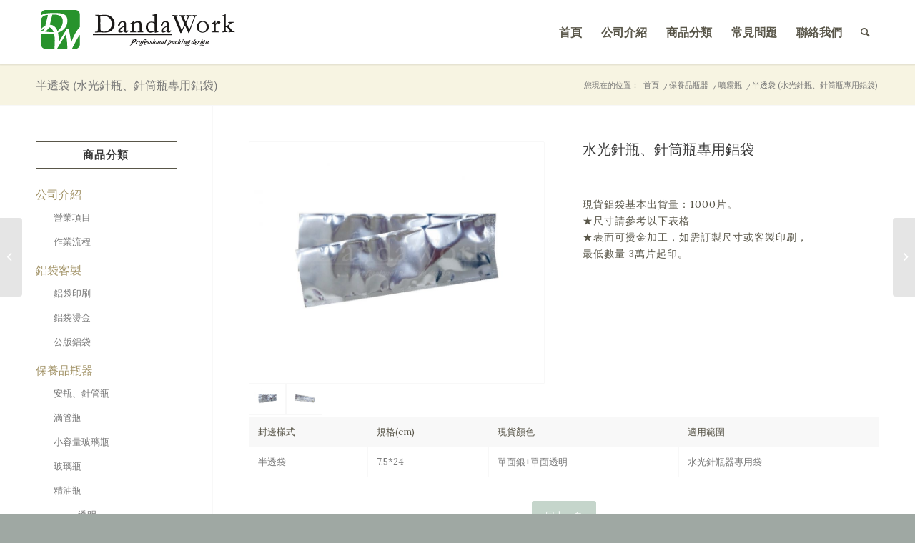

--- FILE ---
content_type: text/html; charset=UTF-8
request_url: https://www.dandawork.com/portfolio-item/%E9%99%B0%E9%99%BD%E8%A2%8B/
body_size: 17673
content:
<!DOCTYPE html>
<html lang="zh-TW" class="html_stretched responsive av-preloader-disabled  html_header_top html_logo_left html_main_nav_header html_menu_right html_custom html_header_sticky html_header_shrinking_disabled html_mobile_menu_tablet html_header_searchicon html_content_align_center html_header_unstick_top_disabled html_header_stretch_disabled html_minimal_header html_minimal_header_shadow html_av-submenu-hidden html_av-submenu-display-click html_av-overlay-side html_av-overlay-side-classic html_av-submenu-noclone html_entry_id_6471 av-cookies-no-cookie-consent av-no-preview av-default-lightbox html_text_menu_active av-mobile-menu-switch-default">
<head>
<meta charset="UTF-8" />
<!-- mobile setting -->
<meta name="viewport" content="width=device-width, initial-scale=1">
<!-- Scripts/CSS and wp_head hook -->
<meta name='robots' content='index, follow, max-image-preview:large, max-snippet:-1, max-video-preview:-1' />
<!-- This site is optimized with the Yoast SEO plugin v22.7 - https://yoast.com/wordpress/plugins/seo/ -->
<title>半透袋 (水光針瓶、針筒瓶專用鋁袋) - 點大企業有限公司</title>
<link rel="canonical" href="https://www.dandawork.com/portfolio-item/陰陽袋/" />
<meta property="og:locale" content="zh_TW" />
<meta property="og:type" content="article" />
<meta property="og:title" content="半透袋 (水光針瓶、針筒瓶專用鋁袋) - 點大企業有限公司" />
<meta property="og:url" content="https://www.dandawork.com/portfolio-item/陰陽袋/" />
<meta property="og:site_name" content="點大企業有限公司" />
<meta property="article:modified_time" content="2024-01-10T02:31:57+00:00" />
<meta property="og:image" content="https://www.dandawork.com/wp-content/uploads/2018/07/水光針鋁袋.jpg" />
<meta property="og:image:width" content="478" />
<meta property="og:image:height" content="386" />
<meta property="og:image:type" content="image/jpeg" />
<meta name="twitter:card" content="summary_large_image" />
<meta name="twitter:label1" content="預估閱讀時間" />
<meta name="twitter:data1" content="2 分鐘" />
<script type="application/ld+json" class="yoast-schema-graph">{"@context":"https://schema.org","@graph":[{"@type":"WebPage","@id":"https://www.dandawork.com/portfolio-item/%e9%99%b0%e9%99%bd%e8%a2%8b/","url":"https://www.dandawork.com/portfolio-item/%e9%99%b0%e9%99%bd%e8%a2%8b/","name":"半透袋 (水光針瓶、針筒瓶專用鋁袋) - 點大企業有限公司","isPartOf":{"@id":"https://www.dandawork.com/#website"},"primaryImageOfPage":{"@id":"https://www.dandawork.com/portfolio-item/%e9%99%b0%e9%99%bd%e8%a2%8b/#primaryimage"},"image":{"@id":"https://www.dandawork.com/portfolio-item/%e9%99%b0%e9%99%bd%e8%a2%8b/#primaryimage"},"thumbnailUrl":"https://www.dandawork.com/wp-content/uploads/2018/07/水光針鋁袋.jpg","datePublished":"2018-07-26T00:00:39+00:00","dateModified":"2024-01-10T02:31:57+00:00","breadcrumb":{"@id":"https://www.dandawork.com/portfolio-item/%e9%99%b0%e9%99%bd%e8%a2%8b/#breadcrumb"},"inLanguage":"zh-TW","potentialAction":[{"@type":"ReadAction","target":["https://www.dandawork.com/portfolio-item/%e9%99%b0%e9%99%bd%e8%a2%8b/"]}]},{"@type":"ImageObject","inLanguage":"zh-TW","@id":"https://www.dandawork.com/portfolio-item/%e9%99%b0%e9%99%bd%e8%a2%8b/#primaryimage","url":"https://www.dandawork.com/wp-content/uploads/2018/07/水光針鋁袋.jpg","contentUrl":"https://www.dandawork.com/wp-content/uploads/2018/07/水光針鋁袋.jpg","width":478,"height":386},{"@type":"BreadcrumbList","@id":"https://www.dandawork.com/portfolio-item/%e9%99%b0%e9%99%bd%e8%a2%8b/#breadcrumb","itemListElement":[{"@type":"ListItem","position":1,"name":"首頁","item":"https://www.dandawork.com/%e9%a6%96%e9%a0%81/"},{"@type":"ListItem","position":2,"name":"鋁袋客製","item":"https://www.dandawork.com/portfolio_entries/%e9%8b%81%e8%a2%8b%e5%ae%a2%e8%a3%bd/"},{"@type":"ListItem","position":3,"name":"半透袋 (水光針瓶、針筒瓶專用鋁袋)"}]},{"@type":"WebSite","@id":"https://www.dandawork.com/#website","url":"https://www.dandawork.com/","name":"點大企業有限公司","description":"","potentialAction":[{"@type":"SearchAction","target":{"@type":"EntryPoint","urlTemplate":"https://www.dandawork.com/?s={search_term_string}"},"query-input":"required name=search_term_string"}],"inLanguage":"zh-TW"}]}</script>
<!-- / Yoast SEO plugin. -->
<link rel='dns-prefetch' href='//ajax.googleapis.com' />
<link rel="alternate" type="application/rss+xml" title="訂閱《點大企業有限公司》&raquo; 資訊提供" href="https://www.dandawork.com/feed/" />
<link rel="alternate" type="application/rss+xml" title="訂閱《點大企業有限公司》&raquo; 留言的資訊提供" href="https://www.dandawork.com/comments/feed/" />
<!-- google webfont font replacement -->
<script type='text/javascript'>
(function() {
/*	check if webfonts are disabled by user setting via cookie - or user must opt in.	*/
var html = document.getElementsByTagName('html')[0];
var cookie_check = html.className.indexOf('av-cookies-needs-opt-in') >= 0 || html.className.indexOf('av-cookies-can-opt-out') >= 0;
var allow_continue = true;
var silent_accept_cookie = html.className.indexOf('av-cookies-user-silent-accept') >= 0;
if( cookie_check && ! silent_accept_cookie )
{
if( ! document.cookie.match(/aviaCookieConsent/) || html.className.indexOf('av-cookies-session-refused') >= 0 )
{
allow_continue = false;
}
else
{
if( ! document.cookie.match(/aviaPrivacyRefuseCookiesHideBar/) )
{
allow_continue = false;
}
else if( ! document.cookie.match(/aviaPrivacyEssentialCookiesEnabled/) )
{
allow_continue = false;
}
else if( document.cookie.match(/aviaPrivacyGoogleWebfontsDisabled/) )
{
allow_continue = false;
}
}
}
if( allow_continue )
{
var f = document.createElement('link');
f.type 	= 'text/css';
f.rel 	= 'stylesheet';
f.href 	= 'https://fonts.googleapis.com/css?family=Lato:300,400,700%7CLora&display=auto';
f.id 	= 'avia-google-webfont';
document.getElementsByTagName('head')[0].appendChild(f);
}
})();
</script>
<script type="text/javascript">
/* <![CDATA[ */
window._wpemojiSettings = {"baseUrl":"https:\/\/s.w.org\/images\/core\/emoji\/15.0.3\/72x72\/","ext":".png","svgUrl":"https:\/\/s.w.org\/images\/core\/emoji\/15.0.3\/svg\/","svgExt":".svg","source":{"concatemoji":"https:\/\/www.dandawork.com\/wp-includes\/js\/wp-emoji-release.min.js?ver=6.5.7"}};
/*! This file is auto-generated */
!function(i,n){var o,s,e;function c(e){try{var t={supportTests:e,timestamp:(new Date).valueOf()};sessionStorage.setItem(o,JSON.stringify(t))}catch(e){}}function p(e,t,n){e.clearRect(0,0,e.canvas.width,e.canvas.height),e.fillText(t,0,0);var t=new Uint32Array(e.getImageData(0,0,e.canvas.width,e.canvas.height).data),r=(e.clearRect(0,0,e.canvas.width,e.canvas.height),e.fillText(n,0,0),new Uint32Array(e.getImageData(0,0,e.canvas.width,e.canvas.height).data));return t.every(function(e,t){return e===r[t]})}function u(e,t,n){switch(t){case"flag":return n(e,"\ud83c\udff3\ufe0f\u200d\u26a7\ufe0f","\ud83c\udff3\ufe0f\u200b\u26a7\ufe0f")?!1:!n(e,"\ud83c\uddfa\ud83c\uddf3","\ud83c\uddfa\u200b\ud83c\uddf3")&&!n(e,"\ud83c\udff4\udb40\udc67\udb40\udc62\udb40\udc65\udb40\udc6e\udb40\udc67\udb40\udc7f","\ud83c\udff4\u200b\udb40\udc67\u200b\udb40\udc62\u200b\udb40\udc65\u200b\udb40\udc6e\u200b\udb40\udc67\u200b\udb40\udc7f");case"emoji":return!n(e,"\ud83d\udc26\u200d\u2b1b","\ud83d\udc26\u200b\u2b1b")}return!1}function f(e,t,n){var r="undefined"!=typeof WorkerGlobalScope&&self instanceof WorkerGlobalScope?new OffscreenCanvas(300,150):i.createElement("canvas"),a=r.getContext("2d",{willReadFrequently:!0}),o=(a.textBaseline="top",a.font="600 32px Arial",{});return e.forEach(function(e){o[e]=t(a,e,n)}),o}function t(e){var t=i.createElement("script");t.src=e,t.defer=!0,i.head.appendChild(t)}"undefined"!=typeof Promise&&(o="wpEmojiSettingsSupports",s=["flag","emoji"],n.supports={everything:!0,everythingExceptFlag:!0},e=new Promise(function(e){i.addEventListener("DOMContentLoaded",e,{once:!0})}),new Promise(function(t){var n=function(){try{var e=JSON.parse(sessionStorage.getItem(o));if("object"==typeof e&&"number"==typeof e.timestamp&&(new Date).valueOf()<e.timestamp+604800&&"object"==typeof e.supportTests)return e.supportTests}catch(e){}return null}();if(!n){if("undefined"!=typeof Worker&&"undefined"!=typeof OffscreenCanvas&&"undefined"!=typeof URL&&URL.createObjectURL&&"undefined"!=typeof Blob)try{var e="postMessage("+f.toString()+"("+[JSON.stringify(s),u.toString(),p.toString()].join(",")+"));",r=new Blob([e],{type:"text/javascript"}),a=new Worker(URL.createObjectURL(r),{name:"wpTestEmojiSupports"});return void(a.onmessage=function(e){c(n=e.data),a.terminate(),t(n)})}catch(e){}c(n=f(s,u,p))}t(n)}).then(function(e){for(var t in e)n.supports[t]=e[t],n.supports.everything=n.supports.everything&&n.supports[t],"flag"!==t&&(n.supports.everythingExceptFlag=n.supports.everythingExceptFlag&&n.supports[t]);n.supports.everythingExceptFlag=n.supports.everythingExceptFlag&&!n.supports.flag,n.DOMReady=!1,n.readyCallback=function(){n.DOMReady=!0}}).then(function(){return e}).then(function(){var e;n.supports.everything||(n.readyCallback(),(e=n.source||{}).concatemoji?t(e.concatemoji):e.wpemoji&&e.twemoji&&(t(e.twemoji),t(e.wpemoji)))}))}((window,document),window._wpemojiSettings);
/* ]]> */
</script>
<!-- <link rel='stylesheet' id='avia-grid-css' href='https://www.dandawork.com/wp-content/themes/enfold/css/grid.css?ver=5.6.8' type='text/css' media='all' /> -->
<!-- <link rel='stylesheet' id='avia-base-css' href='https://www.dandawork.com/wp-content/themes/enfold/css/base.css?ver=5.6.8' type='text/css' media='all' /> -->
<!-- <link rel='stylesheet' id='avia-layout-css' href='https://www.dandawork.com/wp-content/themes/enfold/css/layout.css?ver=5.6.8' type='text/css' media='all' /> -->
<!-- <link rel='stylesheet' id='avia-module-audioplayer-css' href='https://www.dandawork.com/wp-content/themes/enfold/config-templatebuilder/avia-shortcodes/audio-player/audio-player.css?ver=5.6.8' type='text/css' media='all' /> -->
<!-- <link rel='stylesheet' id='avia-module-blog-css' href='https://www.dandawork.com/wp-content/themes/enfold/config-templatebuilder/avia-shortcodes/blog/blog.css?ver=5.6.8' type='text/css' media='all' /> -->
<!-- <link rel='stylesheet' id='avia-module-postslider-css' href='https://www.dandawork.com/wp-content/themes/enfold/config-templatebuilder/avia-shortcodes/postslider/postslider.css?ver=5.6.8' type='text/css' media='all' /> -->
<!-- <link rel='stylesheet' id='avia-module-button-css' href='https://www.dandawork.com/wp-content/themes/enfold/config-templatebuilder/avia-shortcodes/buttons/buttons.css?ver=5.6.8' type='text/css' media='all' /> -->
<!-- <link rel='stylesheet' id='avia-module-buttonrow-css' href='https://www.dandawork.com/wp-content/themes/enfold/config-templatebuilder/avia-shortcodes/buttonrow/buttonrow.css?ver=5.6.8' type='text/css' media='all' /> -->
<!-- <link rel='stylesheet' id='avia-module-button-fullwidth-css' href='https://www.dandawork.com/wp-content/themes/enfold/config-templatebuilder/avia-shortcodes/buttons_fullwidth/buttons_fullwidth.css?ver=5.6.8' type='text/css' media='all' /> -->
<!-- <link rel='stylesheet' id='avia-module-catalogue-css' href='https://www.dandawork.com/wp-content/themes/enfold/config-templatebuilder/avia-shortcodes/catalogue/catalogue.css?ver=5.6.8' type='text/css' media='all' /> -->
<!-- <link rel='stylesheet' id='avia-module-comments-css' href='https://www.dandawork.com/wp-content/themes/enfold/config-templatebuilder/avia-shortcodes/comments/comments.css?ver=5.6.8' type='text/css' media='all' /> -->
<!-- <link rel='stylesheet' id='avia-module-contact-css' href='https://www.dandawork.com/wp-content/themes/enfold/config-templatebuilder/avia-shortcodes/contact/contact.css?ver=5.6.8' type='text/css' media='all' /> -->
<!-- <link rel='stylesheet' id='avia-module-slideshow-css' href='https://www.dandawork.com/wp-content/themes/enfold/config-templatebuilder/avia-shortcodes/slideshow/slideshow.css?ver=5.6.8' type='text/css' media='all' /> -->
<!-- <link rel='stylesheet' id='avia-module-slideshow-contentpartner-css' href='https://www.dandawork.com/wp-content/themes/enfold/config-templatebuilder/avia-shortcodes/contentslider/contentslider.css?ver=5.6.8' type='text/css' media='all' /> -->
<!-- <link rel='stylesheet' id='avia-module-countdown-css' href='https://www.dandawork.com/wp-content/themes/enfold/config-templatebuilder/avia-shortcodes/countdown/countdown.css?ver=5.6.8' type='text/css' media='all' /> -->
<!-- <link rel='stylesheet' id='avia-module-gallery-css' href='https://www.dandawork.com/wp-content/themes/enfold/config-templatebuilder/avia-shortcodes/gallery/gallery.css?ver=5.6.8' type='text/css' media='all' /> -->
<!-- <link rel='stylesheet' id='avia-module-gallery-hor-css' href='https://www.dandawork.com/wp-content/themes/enfold/config-templatebuilder/avia-shortcodes/gallery_horizontal/gallery_horizontal.css?ver=5.6.8' type='text/css' media='all' /> -->
<!-- <link rel='stylesheet' id='avia-module-maps-css' href='https://www.dandawork.com/wp-content/themes/enfold/config-templatebuilder/avia-shortcodes/google_maps/google_maps.css?ver=5.6.8' type='text/css' media='all' /> -->
<!-- <link rel='stylesheet' id='avia-module-gridrow-css' href='https://www.dandawork.com/wp-content/themes/enfold/config-templatebuilder/avia-shortcodes/grid_row/grid_row.css?ver=5.6.8' type='text/css' media='all' /> -->
<!-- <link rel='stylesheet' id='avia-module-heading-css' href='https://www.dandawork.com/wp-content/themes/enfold/config-templatebuilder/avia-shortcodes/heading/heading.css?ver=5.6.8' type='text/css' media='all' /> -->
<!-- <link rel='stylesheet' id='avia-module-rotator-css' href='https://www.dandawork.com/wp-content/themes/enfold/config-templatebuilder/avia-shortcodes/headline_rotator/headline_rotator.css?ver=5.6.8' type='text/css' media='all' /> -->
<!-- <link rel='stylesheet' id='avia-module-hr-css' href='https://www.dandawork.com/wp-content/themes/enfold/config-templatebuilder/avia-shortcodes/hr/hr.css?ver=5.6.8' type='text/css' media='all' /> -->
<!-- <link rel='stylesheet' id='avia-module-icon-css' href='https://www.dandawork.com/wp-content/themes/enfold/config-templatebuilder/avia-shortcodes/icon/icon.css?ver=5.6.8' type='text/css' media='all' /> -->
<!-- <link rel='stylesheet' id='avia-module-icon-circles-css' href='https://www.dandawork.com/wp-content/themes/enfold/config-templatebuilder/avia-shortcodes/icon_circles/icon_circles.css?ver=5.6.8' type='text/css' media='all' /> -->
<!-- <link rel='stylesheet' id='avia-module-iconbox-css' href='https://www.dandawork.com/wp-content/themes/enfold/config-templatebuilder/avia-shortcodes/iconbox/iconbox.css?ver=5.6.8' type='text/css' media='all' /> -->
<!-- <link rel='stylesheet' id='avia-module-icongrid-css' href='https://www.dandawork.com/wp-content/themes/enfold/config-templatebuilder/avia-shortcodes/icongrid/icongrid.css?ver=5.6.8' type='text/css' media='all' /> -->
<!-- <link rel='stylesheet' id='avia-module-iconlist-css' href='https://www.dandawork.com/wp-content/themes/enfold/config-templatebuilder/avia-shortcodes/iconlist/iconlist.css?ver=5.6.8' type='text/css' media='all' /> -->
<!-- <link rel='stylesheet' id='avia-module-image-css' href='https://www.dandawork.com/wp-content/themes/enfold/config-templatebuilder/avia-shortcodes/image/image.css?ver=5.6.8' type='text/css' media='all' /> -->
<!-- <link rel='stylesheet' id='avia-module-image-diff-css' href='https://www.dandawork.com/wp-content/themes/enfold/config-templatebuilder/avia-shortcodes/image_diff/image_diff.css?ver=5.6.8' type='text/css' media='all' /> -->
<!-- <link rel='stylesheet' id='avia-module-hotspot-css' href='https://www.dandawork.com/wp-content/themes/enfold/config-templatebuilder/avia-shortcodes/image_hotspots/image_hotspots.css?ver=5.6.8' type='text/css' media='all' /> -->
<!-- <link rel='stylesheet' id='avia-module-sc-lottie-animation-css' href='https://www.dandawork.com/wp-content/themes/enfold/config-templatebuilder/avia-shortcodes/lottie_animation/lottie_animation.css?ver=5.6.8' type='text/css' media='all' /> -->
<!-- <link rel='stylesheet' id='avia-module-magazine-css' href='https://www.dandawork.com/wp-content/themes/enfold/config-templatebuilder/avia-shortcodes/magazine/magazine.css?ver=5.6.8' type='text/css' media='all' /> -->
<!-- <link rel='stylesheet' id='avia-module-masonry-css' href='https://www.dandawork.com/wp-content/themes/enfold/config-templatebuilder/avia-shortcodes/masonry_entries/masonry_entries.css?ver=5.6.8' type='text/css' media='all' /> -->
<!-- <link rel='stylesheet' id='avia-siteloader-css' href='https://www.dandawork.com/wp-content/themes/enfold/css/avia-snippet-site-preloader.css?ver=5.6.8' type='text/css' media='all' /> -->
<!-- <link rel='stylesheet' id='avia-module-menu-css' href='https://www.dandawork.com/wp-content/themes/enfold/config-templatebuilder/avia-shortcodes/menu/menu.css?ver=5.6.8' type='text/css' media='all' /> -->
<!-- <link rel='stylesheet' id='avia-module-notification-css' href='https://www.dandawork.com/wp-content/themes/enfold/config-templatebuilder/avia-shortcodes/notification/notification.css?ver=5.6.8' type='text/css' media='all' /> -->
<!-- <link rel='stylesheet' id='avia-module-numbers-css' href='https://www.dandawork.com/wp-content/themes/enfold/config-templatebuilder/avia-shortcodes/numbers/numbers.css?ver=5.6.8' type='text/css' media='all' /> -->
<!-- <link rel='stylesheet' id='avia-module-portfolio-css' href='https://www.dandawork.com/wp-content/themes/enfold/config-templatebuilder/avia-shortcodes/portfolio/portfolio.css?ver=5.6.8' type='text/css' media='all' /> -->
<!-- <link rel='stylesheet' id='avia-module-post-metadata-css' href='https://www.dandawork.com/wp-content/themes/enfold/config-templatebuilder/avia-shortcodes/post_metadata/post_metadata.css?ver=5.6.8' type='text/css' media='all' /> -->
<!-- <link rel='stylesheet' id='avia-module-progress-bar-css' href='https://www.dandawork.com/wp-content/themes/enfold/config-templatebuilder/avia-shortcodes/progressbar/progressbar.css?ver=5.6.8' type='text/css' media='all' /> -->
<!-- <link rel='stylesheet' id='avia-module-promobox-css' href='https://www.dandawork.com/wp-content/themes/enfold/config-templatebuilder/avia-shortcodes/promobox/promobox.css?ver=5.6.8' type='text/css' media='all' /> -->
<!-- <link rel='stylesheet' id='avia-sc-search-css' href='https://www.dandawork.com/wp-content/themes/enfold/config-templatebuilder/avia-shortcodes/search/search.css?ver=5.6.8' type='text/css' media='all' /> -->
<!-- <link rel='stylesheet' id='avia-module-slideshow-accordion-css' href='https://www.dandawork.com/wp-content/themes/enfold/config-templatebuilder/avia-shortcodes/slideshow_accordion/slideshow_accordion.css?ver=5.6.8' type='text/css' media='all' /> -->
<!-- <link rel='stylesheet' id='avia-module-slideshow-feature-image-css' href='https://www.dandawork.com/wp-content/themes/enfold/config-templatebuilder/avia-shortcodes/slideshow_feature_image/slideshow_feature_image.css?ver=5.6.8' type='text/css' media='all' /> -->
<!-- <link rel='stylesheet' id='avia-module-slideshow-fullsize-css' href='https://www.dandawork.com/wp-content/themes/enfold/config-templatebuilder/avia-shortcodes/slideshow_fullsize/slideshow_fullsize.css?ver=5.6.8' type='text/css' media='all' /> -->
<!-- <link rel='stylesheet' id='avia-module-slideshow-fullscreen-css' href='https://www.dandawork.com/wp-content/themes/enfold/config-templatebuilder/avia-shortcodes/slideshow_fullscreen/slideshow_fullscreen.css?ver=5.6.8' type='text/css' media='all' /> -->
<!-- <link rel='stylesheet' id='avia-module-slideshow-ls-css' href='https://www.dandawork.com/wp-content/themes/enfold/config-templatebuilder/avia-shortcodes/slideshow_layerslider/slideshow_layerslider.css?ver=5.6.8' type='text/css' media='all' /> -->
<!-- <link rel='stylesheet' id='avia-module-social-css' href='https://www.dandawork.com/wp-content/themes/enfold/config-templatebuilder/avia-shortcodes/social_share/social_share.css?ver=5.6.8' type='text/css' media='all' /> -->
<!-- <link rel='stylesheet' id='avia-module-tabsection-css' href='https://www.dandawork.com/wp-content/themes/enfold/config-templatebuilder/avia-shortcodes/tab_section/tab_section.css?ver=5.6.8' type='text/css' media='all' /> -->
<!-- <link rel='stylesheet' id='avia-module-table-css' href='https://www.dandawork.com/wp-content/themes/enfold/config-templatebuilder/avia-shortcodes/table/table.css?ver=5.6.8' type='text/css' media='all' /> -->
<!-- <link rel='stylesheet' id='avia-module-tabs-css' href='https://www.dandawork.com/wp-content/themes/enfold/config-templatebuilder/avia-shortcodes/tabs/tabs.css?ver=5.6.8' type='text/css' media='all' /> -->
<!-- <link rel='stylesheet' id='avia-module-team-css' href='https://www.dandawork.com/wp-content/themes/enfold/config-templatebuilder/avia-shortcodes/team/team.css?ver=5.6.8' type='text/css' media='all' /> -->
<!-- <link rel='stylesheet' id='avia-module-testimonials-css' href='https://www.dandawork.com/wp-content/themes/enfold/config-templatebuilder/avia-shortcodes/testimonials/testimonials.css?ver=5.6.8' type='text/css' media='all' /> -->
<!-- <link rel='stylesheet' id='avia-module-timeline-css' href='https://www.dandawork.com/wp-content/themes/enfold/config-templatebuilder/avia-shortcodes/timeline/timeline.css?ver=5.6.8' type='text/css' media='all' /> -->
<!-- <link rel='stylesheet' id='avia-module-toggles-css' href='https://www.dandawork.com/wp-content/themes/enfold/config-templatebuilder/avia-shortcodes/toggles/toggles.css?ver=5.6.8' type='text/css' media='all' /> -->
<!-- <link rel='stylesheet' id='avia-module-video-css' href='https://www.dandawork.com/wp-content/themes/enfold/config-templatebuilder/avia-shortcodes/video/video.css?ver=5.6.8' type='text/css' media='all' /> -->
<link rel="stylesheet" type="text/css" href="//www.dandawork.com/wp-content/cache/wpfc-minified/mk9vsa8g/dg9y8.css" media="all"/>
<style id='wp-emoji-styles-inline-css' type='text/css'>
img.wp-smiley, img.emoji {
display: inline !important;
border: none !important;
box-shadow: none !important;
height: 1em !important;
width: 1em !important;
margin: 0 0.07em !important;
vertical-align: -0.1em !important;
background: none !important;
padding: 0 !important;
}
</style>
<!-- <link rel='stylesheet' id='wp-block-library-css' href='https://www.dandawork.com/wp-includes/css/dist/block-library/style.min.css?ver=6.5.7' type='text/css' media='all' /> -->
<link rel="stylesheet" type="text/css" href="//www.dandawork.com/wp-content/cache/wpfc-minified/q6mwhgxt/dg9y8.css" media="all"/>
<style id='global-styles-inline-css' type='text/css'>
body{--wp--preset--color--black: #000000;--wp--preset--color--cyan-bluish-gray: #abb8c3;--wp--preset--color--white: #ffffff;--wp--preset--color--pale-pink: #f78da7;--wp--preset--color--vivid-red: #cf2e2e;--wp--preset--color--luminous-vivid-orange: #ff6900;--wp--preset--color--luminous-vivid-amber: #fcb900;--wp--preset--color--light-green-cyan: #7bdcb5;--wp--preset--color--vivid-green-cyan: #00d084;--wp--preset--color--pale-cyan-blue: #8ed1fc;--wp--preset--color--vivid-cyan-blue: #0693e3;--wp--preset--color--vivid-purple: #9b51e0;--wp--preset--color--metallic-red: #b02b2c;--wp--preset--color--maximum-yellow-red: #edae44;--wp--preset--color--yellow-sun: #eeee22;--wp--preset--color--palm-leaf: #83a846;--wp--preset--color--aero: #7bb0e7;--wp--preset--color--old-lavender: #745f7e;--wp--preset--color--steel-teal: #5f8789;--wp--preset--color--raspberry-pink: #d65799;--wp--preset--color--medium-turquoise: #4ecac2;--wp--preset--gradient--vivid-cyan-blue-to-vivid-purple: linear-gradient(135deg,rgba(6,147,227,1) 0%,rgb(155,81,224) 100%);--wp--preset--gradient--light-green-cyan-to-vivid-green-cyan: linear-gradient(135deg,rgb(122,220,180) 0%,rgb(0,208,130) 100%);--wp--preset--gradient--luminous-vivid-amber-to-luminous-vivid-orange: linear-gradient(135deg,rgba(252,185,0,1) 0%,rgba(255,105,0,1) 100%);--wp--preset--gradient--luminous-vivid-orange-to-vivid-red: linear-gradient(135deg,rgba(255,105,0,1) 0%,rgb(207,46,46) 100%);--wp--preset--gradient--very-light-gray-to-cyan-bluish-gray: linear-gradient(135deg,rgb(238,238,238) 0%,rgb(169,184,195) 100%);--wp--preset--gradient--cool-to-warm-spectrum: linear-gradient(135deg,rgb(74,234,220) 0%,rgb(151,120,209) 20%,rgb(207,42,186) 40%,rgb(238,44,130) 60%,rgb(251,105,98) 80%,rgb(254,248,76) 100%);--wp--preset--gradient--blush-light-purple: linear-gradient(135deg,rgb(255,206,236) 0%,rgb(152,150,240) 100%);--wp--preset--gradient--blush-bordeaux: linear-gradient(135deg,rgb(254,205,165) 0%,rgb(254,45,45) 50%,rgb(107,0,62) 100%);--wp--preset--gradient--luminous-dusk: linear-gradient(135deg,rgb(255,203,112) 0%,rgb(199,81,192) 50%,rgb(65,88,208) 100%);--wp--preset--gradient--pale-ocean: linear-gradient(135deg,rgb(255,245,203) 0%,rgb(182,227,212) 50%,rgb(51,167,181) 100%);--wp--preset--gradient--electric-grass: linear-gradient(135deg,rgb(202,248,128) 0%,rgb(113,206,126) 100%);--wp--preset--gradient--midnight: linear-gradient(135deg,rgb(2,3,129) 0%,rgb(40,116,252) 100%);--wp--preset--font-size--small: 1rem;--wp--preset--font-size--medium: 1.125rem;--wp--preset--font-size--large: 1.75rem;--wp--preset--font-size--x-large: clamp(1.75rem, 3vw, 2.25rem);--wp--preset--spacing--20: 0.44rem;--wp--preset--spacing--30: 0.67rem;--wp--preset--spacing--40: 1rem;--wp--preset--spacing--50: 1.5rem;--wp--preset--spacing--60: 2.25rem;--wp--preset--spacing--70: 3.38rem;--wp--preset--spacing--80: 5.06rem;--wp--preset--shadow--natural: 6px 6px 9px rgba(0, 0, 0, 0.2);--wp--preset--shadow--deep: 12px 12px 50px rgba(0, 0, 0, 0.4);--wp--preset--shadow--sharp: 6px 6px 0px rgba(0, 0, 0, 0.2);--wp--preset--shadow--outlined: 6px 6px 0px -3px rgba(255, 255, 255, 1), 6px 6px rgba(0, 0, 0, 1);--wp--preset--shadow--crisp: 6px 6px 0px rgba(0, 0, 0, 1);}body { margin: 0;--wp--style--global--content-size: 800px;--wp--style--global--wide-size: 1130px; }.wp-site-blocks > .alignleft { float: left; margin-right: 2em; }.wp-site-blocks > .alignright { float: right; margin-left: 2em; }.wp-site-blocks > .aligncenter { justify-content: center; margin-left: auto; margin-right: auto; }:where(.is-layout-flex){gap: 0.5em;}:where(.is-layout-grid){gap: 0.5em;}body .is-layout-flow > .alignleft{float: left;margin-inline-start: 0;margin-inline-end: 2em;}body .is-layout-flow > .alignright{float: right;margin-inline-start: 2em;margin-inline-end: 0;}body .is-layout-flow > .aligncenter{margin-left: auto !important;margin-right: auto !important;}body .is-layout-constrained > .alignleft{float: left;margin-inline-start: 0;margin-inline-end: 2em;}body .is-layout-constrained > .alignright{float: right;margin-inline-start: 2em;margin-inline-end: 0;}body .is-layout-constrained > .aligncenter{margin-left: auto !important;margin-right: auto !important;}body .is-layout-constrained > :where(:not(.alignleft):not(.alignright):not(.alignfull)){max-width: var(--wp--style--global--content-size);margin-left: auto !important;margin-right: auto !important;}body .is-layout-constrained > .alignwide{max-width: var(--wp--style--global--wide-size);}body .is-layout-flex{display: flex;}body .is-layout-flex{flex-wrap: wrap;align-items: center;}body .is-layout-flex > *{margin: 0;}body .is-layout-grid{display: grid;}body .is-layout-grid > *{margin: 0;}body{padding-top: 0px;padding-right: 0px;padding-bottom: 0px;padding-left: 0px;}a:where(:not(.wp-element-button)){text-decoration: underline;}.wp-element-button, .wp-block-button__link{background-color: #32373c;border-width: 0;color: #fff;font-family: inherit;font-size: inherit;line-height: inherit;padding: calc(0.667em + 2px) calc(1.333em + 2px);text-decoration: none;}.has-black-color{color: var(--wp--preset--color--black) !important;}.has-cyan-bluish-gray-color{color: var(--wp--preset--color--cyan-bluish-gray) !important;}.has-white-color{color: var(--wp--preset--color--white) !important;}.has-pale-pink-color{color: var(--wp--preset--color--pale-pink) !important;}.has-vivid-red-color{color: var(--wp--preset--color--vivid-red) !important;}.has-luminous-vivid-orange-color{color: var(--wp--preset--color--luminous-vivid-orange) !important;}.has-luminous-vivid-amber-color{color: var(--wp--preset--color--luminous-vivid-amber) !important;}.has-light-green-cyan-color{color: var(--wp--preset--color--light-green-cyan) !important;}.has-vivid-green-cyan-color{color: var(--wp--preset--color--vivid-green-cyan) !important;}.has-pale-cyan-blue-color{color: var(--wp--preset--color--pale-cyan-blue) !important;}.has-vivid-cyan-blue-color{color: var(--wp--preset--color--vivid-cyan-blue) !important;}.has-vivid-purple-color{color: var(--wp--preset--color--vivid-purple) !important;}.has-metallic-red-color{color: var(--wp--preset--color--metallic-red) !important;}.has-maximum-yellow-red-color{color: var(--wp--preset--color--maximum-yellow-red) !important;}.has-yellow-sun-color{color: var(--wp--preset--color--yellow-sun) !important;}.has-palm-leaf-color{color: var(--wp--preset--color--palm-leaf) !important;}.has-aero-color{color: var(--wp--preset--color--aero) !important;}.has-old-lavender-color{color: var(--wp--preset--color--old-lavender) !important;}.has-steel-teal-color{color: var(--wp--preset--color--steel-teal) !important;}.has-raspberry-pink-color{color: var(--wp--preset--color--raspberry-pink) !important;}.has-medium-turquoise-color{color: var(--wp--preset--color--medium-turquoise) !important;}.has-black-background-color{background-color: var(--wp--preset--color--black) !important;}.has-cyan-bluish-gray-background-color{background-color: var(--wp--preset--color--cyan-bluish-gray) !important;}.has-white-background-color{background-color: var(--wp--preset--color--white) !important;}.has-pale-pink-background-color{background-color: var(--wp--preset--color--pale-pink) !important;}.has-vivid-red-background-color{background-color: var(--wp--preset--color--vivid-red) !important;}.has-luminous-vivid-orange-background-color{background-color: var(--wp--preset--color--luminous-vivid-orange) !important;}.has-luminous-vivid-amber-background-color{background-color: var(--wp--preset--color--luminous-vivid-amber) !important;}.has-light-green-cyan-background-color{background-color: var(--wp--preset--color--light-green-cyan) !important;}.has-vivid-green-cyan-background-color{background-color: var(--wp--preset--color--vivid-green-cyan) !important;}.has-pale-cyan-blue-background-color{background-color: var(--wp--preset--color--pale-cyan-blue) !important;}.has-vivid-cyan-blue-background-color{background-color: var(--wp--preset--color--vivid-cyan-blue) !important;}.has-vivid-purple-background-color{background-color: var(--wp--preset--color--vivid-purple) !important;}.has-metallic-red-background-color{background-color: var(--wp--preset--color--metallic-red) !important;}.has-maximum-yellow-red-background-color{background-color: var(--wp--preset--color--maximum-yellow-red) !important;}.has-yellow-sun-background-color{background-color: var(--wp--preset--color--yellow-sun) !important;}.has-palm-leaf-background-color{background-color: var(--wp--preset--color--palm-leaf) !important;}.has-aero-background-color{background-color: var(--wp--preset--color--aero) !important;}.has-old-lavender-background-color{background-color: var(--wp--preset--color--old-lavender) !important;}.has-steel-teal-background-color{background-color: var(--wp--preset--color--steel-teal) !important;}.has-raspberry-pink-background-color{background-color: var(--wp--preset--color--raspberry-pink) !important;}.has-medium-turquoise-background-color{background-color: var(--wp--preset--color--medium-turquoise) !important;}.has-black-border-color{border-color: var(--wp--preset--color--black) !important;}.has-cyan-bluish-gray-border-color{border-color: var(--wp--preset--color--cyan-bluish-gray) !important;}.has-white-border-color{border-color: var(--wp--preset--color--white) !important;}.has-pale-pink-border-color{border-color: var(--wp--preset--color--pale-pink) !important;}.has-vivid-red-border-color{border-color: var(--wp--preset--color--vivid-red) !important;}.has-luminous-vivid-orange-border-color{border-color: var(--wp--preset--color--luminous-vivid-orange) !important;}.has-luminous-vivid-amber-border-color{border-color: var(--wp--preset--color--luminous-vivid-amber) !important;}.has-light-green-cyan-border-color{border-color: var(--wp--preset--color--light-green-cyan) !important;}.has-vivid-green-cyan-border-color{border-color: var(--wp--preset--color--vivid-green-cyan) !important;}.has-pale-cyan-blue-border-color{border-color: var(--wp--preset--color--pale-cyan-blue) !important;}.has-vivid-cyan-blue-border-color{border-color: var(--wp--preset--color--vivid-cyan-blue) !important;}.has-vivid-purple-border-color{border-color: var(--wp--preset--color--vivid-purple) !important;}.has-metallic-red-border-color{border-color: var(--wp--preset--color--metallic-red) !important;}.has-maximum-yellow-red-border-color{border-color: var(--wp--preset--color--maximum-yellow-red) !important;}.has-yellow-sun-border-color{border-color: var(--wp--preset--color--yellow-sun) !important;}.has-palm-leaf-border-color{border-color: var(--wp--preset--color--palm-leaf) !important;}.has-aero-border-color{border-color: var(--wp--preset--color--aero) !important;}.has-old-lavender-border-color{border-color: var(--wp--preset--color--old-lavender) !important;}.has-steel-teal-border-color{border-color: var(--wp--preset--color--steel-teal) !important;}.has-raspberry-pink-border-color{border-color: var(--wp--preset--color--raspberry-pink) !important;}.has-medium-turquoise-border-color{border-color: var(--wp--preset--color--medium-turquoise) !important;}.has-vivid-cyan-blue-to-vivid-purple-gradient-background{background: var(--wp--preset--gradient--vivid-cyan-blue-to-vivid-purple) !important;}.has-light-green-cyan-to-vivid-green-cyan-gradient-background{background: var(--wp--preset--gradient--light-green-cyan-to-vivid-green-cyan) !important;}.has-luminous-vivid-amber-to-luminous-vivid-orange-gradient-background{background: var(--wp--preset--gradient--luminous-vivid-amber-to-luminous-vivid-orange) !important;}.has-luminous-vivid-orange-to-vivid-red-gradient-background{background: var(--wp--preset--gradient--luminous-vivid-orange-to-vivid-red) !important;}.has-very-light-gray-to-cyan-bluish-gray-gradient-background{background: var(--wp--preset--gradient--very-light-gray-to-cyan-bluish-gray) !important;}.has-cool-to-warm-spectrum-gradient-background{background: var(--wp--preset--gradient--cool-to-warm-spectrum) !important;}.has-blush-light-purple-gradient-background{background: var(--wp--preset--gradient--blush-light-purple) !important;}.has-blush-bordeaux-gradient-background{background: var(--wp--preset--gradient--blush-bordeaux) !important;}.has-luminous-dusk-gradient-background{background: var(--wp--preset--gradient--luminous-dusk) !important;}.has-pale-ocean-gradient-background{background: var(--wp--preset--gradient--pale-ocean) !important;}.has-electric-grass-gradient-background{background: var(--wp--preset--gradient--electric-grass) !important;}.has-midnight-gradient-background{background: var(--wp--preset--gradient--midnight) !important;}.has-small-font-size{font-size: var(--wp--preset--font-size--small) !important;}.has-medium-font-size{font-size: var(--wp--preset--font-size--medium) !important;}.has-large-font-size{font-size: var(--wp--preset--font-size--large) !important;}.has-x-large-font-size{font-size: var(--wp--preset--font-size--x-large) !important;}
.wp-block-navigation a:where(:not(.wp-element-button)){color: inherit;}
:where(.wp-block-post-template.is-layout-flex){gap: 1.25em;}:where(.wp-block-post-template.is-layout-grid){gap: 1.25em;}
:where(.wp-block-columns.is-layout-flex){gap: 2em;}:where(.wp-block-columns.is-layout-grid){gap: 2em;}
.wp-block-pullquote{font-size: 1.5em;line-height: 1.6;}
</style>
<!-- <link rel='stylesheet' id='contact-form-7-css' href='https://www.dandawork.com/wp-content/plugins/contact-form-7/includes/css/styles.css?ver=5.9.5' type='text/css' media='all' /> -->
<link rel="stylesheet" type="text/css" href="//www.dandawork.com/wp-content/cache/wpfc-minified/8lebl52a/dg9y8.css" media="all"/>
<link rel='stylesheet' id='jquery-ui-theme-css' href='https://ajax.googleapis.com/ajax/libs/jqueryui/1.11.4/themes/smoothness/jquery-ui.min.css?ver=1.11.4' type='text/css' media='all' />
<!-- <link rel='stylesheet' id='jquery-ui-timepicker-css' href='https://www.dandawork.com/wp-content/plugins/contact-form-7-datepicker/js/jquery-ui-timepicker/jquery-ui-timepicker-addon.min.css?ver=6.5.7' type='text/css' media='all' /> -->
<!-- <link rel='stylesheet' id='avia-scs-css' href='https://www.dandawork.com/wp-content/themes/enfold/css/shortcodes.css?ver=5.6.8' type='text/css' media='all' /> -->
<!-- <link rel='stylesheet' id='avia-fold-unfold-css' href='https://www.dandawork.com/wp-content/themes/enfold/css/avia-snippet-fold-unfold.css?ver=5.6.8' type='text/css' media='all' /> -->
<link rel="stylesheet" type="text/css" href="//www.dandawork.com/wp-content/cache/wpfc-minified/1e1lbcwt/dg9y8.css" media="all"/>
<!-- <link rel='stylesheet' id='avia-popup-css-css' href='https://www.dandawork.com/wp-content/themes/enfold/js/aviapopup/magnific-popup.min.css?ver=5.6.8' type='text/css' media='screen' /> -->
<!-- <link rel='stylesheet' id='avia-lightbox-css' href='https://www.dandawork.com/wp-content/themes/enfold/css/avia-snippet-lightbox.css?ver=5.6.8' type='text/css' media='screen' /> -->
<!-- <link rel='stylesheet' id='avia-widget-css-css' href='https://www.dandawork.com/wp-content/themes/enfold/css/avia-snippet-widget.css?ver=5.6.8' type='text/css' media='screen' /> -->
<link rel="stylesheet" type="text/css" href="//www.dandawork.com/wp-content/cache/wpfc-minified/9wbdwb/dg9y8.css" media="screen"/>
<!-- <link rel='stylesheet' id='avia-dynamic-css' href='https://www.dandawork.com/wp-content/uploads/dynamic_avia/enfold_child.css?ver=694decc0d0fad' type='text/css' media='all' /> -->
<!-- <link rel='stylesheet' id='avia-custom-css' href='https://www.dandawork.com/wp-content/themes/enfold/css/custom.css?ver=5.6.8' type='text/css' media='all' /> -->
<!-- <link rel='stylesheet' id='avia-style-css' href='https://www.dandawork.com/wp-content/themes/enfold-child/style.css?ver=5.6.8' type='text/css' media='all' /> -->
<!-- <link rel='stylesheet' id='avia-single-post-6471-css' href='https://www.dandawork.com/wp-content/uploads/dynamic_avia/avia_posts_css/post-6471.css?ver=ver-1766723912' type='text/css' media='all' /> -->
<link rel="stylesheet" type="text/css" href="//www.dandawork.com/wp-content/cache/wpfc-minified/1p7sx4st/djk6e.css" media="all"/>
<script src='//www.dandawork.com/wp-content/cache/wpfc-minified/jqel0hs3/dg9y8.js' type="text/javascript"></script>
<!-- <script type="text/javascript" src="https://www.dandawork.com/wp-includes/js/jquery/jquery.min.js?ver=3.7.1" id="jquery-core-js"></script> -->
<!-- <script type="text/javascript" src="https://www.dandawork.com/wp-includes/js/jquery/jquery-migrate.min.js?ver=3.4.1" id="jquery-migrate-js"></script> -->
<!-- <script type="text/javascript" src="https://www.dandawork.com/wp-content/themes/enfold/js/avia-js.js?ver=5.6.8" id="avia-js-js"></script> -->
<!-- <script type="text/javascript" src="https://www.dandawork.com/wp-content/themes/enfold/js/avia-compat.js?ver=5.6.8" id="avia-compat-js"></script> -->
<link rel="https://api.w.org/" href="https://www.dandawork.com/wp-json/" /><link rel="alternate" type="application/json" href="https://www.dandawork.com/wp-json/wp/v2/portfolio/6471" /><link rel="EditURI" type="application/rsd+xml" title="RSD" href="https://www.dandawork.com/xmlrpc.php?rsd" />
<meta name="generator" content="WordPress 6.5.7" />
<link rel='shortlink' href='https://www.dandawork.com/?p=6471' />
<link rel="alternate" type="application/json+oembed" href="https://www.dandawork.com/wp-json/oembed/1.0/embed?url=https%3A%2F%2Fwww.dandawork.com%2Fportfolio-item%2F%25e9%2599%25b0%25e9%2599%25bd%25e8%25a2%258b%2F" />
<link rel="alternate" type="text/xml+oembed" href="https://www.dandawork.com/wp-json/oembed/1.0/embed?url=https%3A%2F%2Fwww.dandawork.com%2Fportfolio-item%2F%25e9%2599%25b0%25e9%2599%25bd%25e8%25a2%258b%2F&#038;format=xml" />
<link rel="profile" href="https://gmpg.org/xfn/11" />
<link rel="alternate" type="application/rss+xml" title="點大企業有限公司 RSS2 Feed" href="https://www.dandawork.com/feed/" />
<link rel="pingback" href="https://www.dandawork.com/xmlrpc.php" />
<style type='text/css' media='screen'>
#top #header_main > .container, #top #header_main > .container .main_menu  .av-main-nav > li > a, #top #header_main #menu-item-shop .cart_dropdown_link{ height:90px; line-height: 90px; }
.html_top_nav_header .av-logo-container{ height:90px;  }
.html_header_top.html_header_sticky #top #wrap_all #main{ padding-top:90px; } 
</style>
<!--[if lt IE 9]><script src="https://www.dandawork.com/wp-content/themes/enfold/js/html5shiv.js"></script><![endif]-->
<link rel="icon" href="/wp-content/uploads/2023/10/favicon.png" type="image/png">
<style type="text/css">
@font-face {font-family: 'entypo-fontello'; font-weight: normal; font-style: normal; font-display: auto;
src: url('https://www.dandawork.com/wp-content/themes/enfold/config-templatebuilder/avia-template-builder/assets/fonts/entypo-fontello.woff2') format('woff2'),
url('https://www.dandawork.com/wp-content/themes/enfold/config-templatebuilder/avia-template-builder/assets/fonts/entypo-fontello.woff') format('woff'),
url('https://www.dandawork.com/wp-content/themes/enfold/config-templatebuilder/avia-template-builder/assets/fonts/entypo-fontello.ttf') format('truetype'),
url('https://www.dandawork.com/wp-content/themes/enfold/config-templatebuilder/avia-template-builder/assets/fonts/entypo-fontello.svg#entypo-fontello') format('svg'),
url('https://www.dandawork.com/wp-content/themes/enfold/config-templatebuilder/avia-template-builder/assets/fonts/entypo-fontello.eot'),
url('https://www.dandawork.com/wp-content/themes/enfold/config-templatebuilder/avia-template-builder/assets/fonts/entypo-fontello.eot?#iefix') format('embedded-opentype');
} #top .avia-font-entypo-fontello, body .avia-font-entypo-fontello, html body [data-av_iconfont='entypo-fontello']:before{ font-family: 'entypo-fontello'; }
</style>
<!--
Debugging Info for Theme support: 
Theme: Enfold
Version: 5.6.8
Installed: enfold
AviaFramework Version: 5.6
AviaBuilder Version: 5.3
aviaElementManager Version: 1.0.1
- - - - - - - - - - -
ChildTheme: Enfold Child
ChildTheme Version: 1.0
ChildTheme Installed: enfold
- - - - - - - - - - -
ML:1024-PU:102-PLA:15
WP:6.5.7
Compress: CSS:disabled - JS:disabled
Updates: enabled - deprecated Envato API - register Envato Token
PLAu:13
-->
</head>
<body data-rsssl=1 id="top" class="portfolio-template-default single single-portfolio postid-6471 stretched rtl_columns av-curtain-numeric lato lora  avia-responsive-images-support" itemscope="itemscope" itemtype="https://schema.org/WebPage" >
<div id='wrap_all'>
<header id='header' class='all_colors header_color light_bg_color  av_header_top av_logo_left av_main_nav_header av_menu_right av_custom av_header_sticky av_header_shrinking_disabled av_header_stretch_disabled av_mobile_menu_tablet av_header_searchicon av_header_unstick_top_disabled av_seperator_small_border av_minimal_header av_minimal_header_shadow av_bottom_nav_disabled ' data-av_shrink_factor='50' role="banner" itemscope="itemscope" itemtype="https://schema.org/WPHeader" >
<div  id='header_main' class='container_wrap container_wrap_logo'>
<div class='container av-logo-container'><div class='inner-container'><span class='logo avia-standard-logo'><a href='https://www.dandawork.com/' class='' aria-label='點大企業有限公司' ><img src="/wp-content/uploads/2022/02/logo3.png" height="100" width="300" alt='點大企業有限公司' title='' /></a></span><nav class='main_menu' data-selectname='Select a page'  role="navigation" itemscope="itemscope" itemtype="https://schema.org/SiteNavigationElement" ><div class="avia-menu av-main-nav-wrap"><ul role="menu" class="menu av-main-nav" id="avia-menu"><li role="menuitem" id="menu-item-4227" class="burger-yellow menu-item menu-item-type-post_type menu-item-object-page menu-item-home menu-item-top-level menu-item-top-level-1"><a href="https://www.dandawork.com/" itemprop="url" tabindex="0"><span class="avia-bullet"></span><span class="avia-menu-text">首頁</span><span class="avia-menu-fx"><span class="avia-arrow-wrap"><span class="avia-arrow"></span></span></span></a></li>
<li role="menuitem" id="menu-item-4228" class="burger-yellow menu-item menu-item-type-post_type menu-item-object-page menu-item-top-level menu-item-top-level-2"><a href="https://www.dandawork.com/%e5%85%ac%e5%8f%b8%e4%bb%8b%e7%b4%b9/" itemprop="url" tabindex="0"><span class="avia-bullet"></span><span class="avia-menu-text">公司介紹</span><span class="avia-menu-fx"><span class="avia-arrow-wrap"><span class="avia-arrow"></span></span></span></a></li>
<li role="menuitem" id="menu-item-8412" class="burger-yellow menu-item menu-item-type-custom menu-item-object-custom menu-item-has-children menu-item-top-level menu-item-top-level-3"><a href="#" itemprop="url" tabindex="0"><span class="avia-bullet"></span><span class="avia-menu-text">商品分類</span><span class="avia-menu-fx"><span class="avia-arrow-wrap"><span class="avia-arrow"></span></span></span></a>
<ul class="sub-menu">
<li role="menuitem" id="menu-item-8413" class="menu-item menu-item-type-post_type menu-item-object-page menu-item-has-children"><a href="https://www.dandawork.com/%e9%8b%81%e8%a2%8b%e5%ae%a2%e8%a3%bd/" itemprop="url" tabindex="0"><span class="avia-bullet"></span><span class="avia-menu-text">鋁袋客製</span></a>
<ul class="sub-menu">
<li role="menuitem" id="menu-item-8414" class="menu-item menu-item-type-post_type menu-item-object-page"><a href="https://www.dandawork.com/%e9%8b%81%e8%a2%8b%e5%ae%a2%e8%a3%bd/%e7%8f%be%e8%b2%a8%e9%8b%81%e8%a2%8b/" itemprop="url" tabindex="0"><span class="avia-bullet"></span><span class="avia-menu-text">公版鋁袋</span></a></li>
<li role="menuitem" id="menu-item-8415" class="menu-item menu-item-type-post_type menu-item-object-page"><a href="https://www.dandawork.com/%e9%8b%81%e8%a2%8b%e5%ae%a2%e8%a3%bd/%e9%8b%81%e8%a2%8b%e7%87%99%e9%87%91/" itemprop="url" tabindex="0"><span class="avia-bullet"></span><span class="avia-menu-text">鋁袋燙金</span></a></li>
<li role="menuitem" id="menu-item-8416" class="menu-item menu-item-type-post_type menu-item-object-page"><a href="https://www.dandawork.com/%e9%8b%81%e8%a2%8b%e5%ae%a2%e8%a3%bd/%e9%8b%81%e8%a2%8b%e5%8d%b0%e5%88%b7/" itemprop="url" tabindex="0"><span class="avia-bullet"></span><span class="avia-menu-text">鋁袋印刷</span></a></li>
</ul>
</li>
<li role="menuitem" id="menu-item-8417" class="menu-item menu-item-type-post_type menu-item-object-page menu-item-has-children"><a href="https://www.dandawork.com/%e4%bf%9d%e9%a4%8a%e5%93%81%e7%93%b6%e5%99%a8/" itemprop="url" tabindex="0"><span class="avia-bullet"></span><span class="avia-menu-text">保養品瓶器</span></a>
<ul class="sub-menu">
<li role="menuitem" id="menu-item-8419" class="menu-item menu-item-type-post_type menu-item-object-page"><a href="https://www.dandawork.com/%e4%bf%9d%e9%a4%8a%e5%93%81%e7%93%b6%e5%99%a8/%e5%ae%89%e7%93%b6%ef%bc%8f%e9%87%9d%e7%ae%a1%e7%93%b6/" itemprop="url" tabindex="0"><span class="avia-bullet"></span><span class="avia-menu-text">安瓶、針管瓶</span></a></li>
<li role="menuitem" id="menu-item-12603" class="menu-item menu-item-type-post_type menu-item-object-page"><a href="https://www.dandawork.com/%e4%bf%9d%e9%a4%8a%e5%93%81%e7%93%b6%e5%99%a8/%e6%bb%b4%e7%ae%a1%e7%93%b6/" itemprop="url" tabindex="0"><span class="avia-bullet"></span><span class="avia-menu-text">滴管瓶</span></a></li>
<li role="menuitem" id="menu-item-8422" class="menu-item menu-item-type-post_type menu-item-object-page"><a href="https://www.dandawork.com/%e4%bf%9d%e9%a4%8a%e5%93%81%e7%93%b6%e5%99%a8/%e5%b0%8f%e5%ae%b9%e9%87%8f%e7%8e%bb%e7%92%83%e7%93%b6/" itemprop="url" tabindex="0"><span class="avia-bullet"></span><span class="avia-menu-text">小容量玻璃瓶</span></a></li>
<li role="menuitem" id="menu-item-8423" class="menu-item menu-item-type-post_type menu-item-object-page"><a href="https://www.dandawork.com/%e4%bf%9d%e9%a4%8a%e5%93%81%e7%93%b6%e5%99%a8/%e7%8e%bb%e7%92%83%e7%93%b6/" itemprop="url" tabindex="0"><span class="avia-bullet"></span><span class="avia-menu-text">玻璃瓶</span></a></li>
<li role="menuitem" id="menu-item-14888" class="menu-item menu-item-type-post_type menu-item-object-page menu-item-has-children"><a href="https://www.dandawork.com/%e4%bf%9d%e9%a4%8a%e5%93%81%e7%93%b6%e5%99%a8/%e7%b2%be%e6%b2%b9%e7%93%b6/" itemprop="url" tabindex="0"><span class="avia-bullet"></span><span class="avia-menu-text">精油瓶</span></a>
<ul class="sub-menu">
<li role="menuitem" id="menu-item-19237" class="menu-item menu-item-type-post_type menu-item-object-page"><a href="https://www.dandawork.com/%e4%bf%9d%e9%a4%8a%e5%93%81%e7%93%b6%e5%99%a8/%e7%b2%be%e6%b2%b9%e7%93%b6/%e9%80%8f%e6%98%8e/" itemprop="url" tabindex="0"><span class="avia-bullet"></span><span class="avia-menu-text">透明</span></a></li>
<li role="menuitem" id="menu-item-19236" class="menu-item menu-item-type-post_type menu-item-object-page"><a href="https://www.dandawork.com/%e4%bf%9d%e9%a4%8a%e5%93%81%e7%93%b6%e5%99%a8/%e7%b2%be%e6%b2%b9%e7%93%b6/%e8%8c%b6%e8%89%b2/" itemprop="url" tabindex="0"><span class="avia-bullet"></span><span class="avia-menu-text">茶色</span></a></li>
</ul>
</li>
<li role="menuitem" id="menu-item-8424" class="menu-item menu-item-type-post_type menu-item-object-page"><a href="https://www.dandawork.com/%e4%bf%9d%e9%a4%8a%e5%93%81%e7%93%b6%e5%99%a8/%e5%a3%93%e5%85%8b%e5%8a%9b%e7%93%b6/" itemprop="url" tabindex="0"><span class="avia-bullet"></span><span class="avia-menu-text">壓克力瓶</span></a></li>
<li role="menuitem" id="menu-item-8425" class="menu-item menu-item-type-post_type menu-item-object-page"><a href="https://www.dandawork.com/%e4%bf%9d%e9%a4%8a%e5%93%81%e7%93%b6%e5%99%a8/%e7%9c%9f%e7%a9%ba%e7%93%b6/" itemprop="url" tabindex="0"><span class="avia-bullet"></span><span class="avia-menu-text">真空瓶</span></a></li>
<li role="menuitem" id="menu-item-19240" class="menu-item menu-item-type-post_type menu-item-object-page"><a href="https://www.dandawork.com/%e8%86%8f%e9%9c%9c%e7%93%b6/" itemprop="url" tabindex="0"><span class="avia-bullet"></span><span class="avia-menu-text">膏霜瓶</span></a></li>
<li role="menuitem" id="menu-item-12634" class="menu-item menu-item-type-post_type menu-item-object-page menu-item-has-children"><a href="https://www.dandawork.com/%e4%bf%9d%e9%a4%8a%e5%93%81%e7%93%b6%e5%99%a8/%e5%a1%91%e8%86%a0%e7%93%b6/" itemprop="url" tabindex="0"><span class="avia-bullet"></span><span class="avia-menu-text">塑膠瓶</span></a>
<ul class="sub-menu">
<li role="menuitem" id="menu-item-19244" class="menu-item menu-item-type-post_type menu-item-object-page"><a href="https://www.dandawork.com/%e4%bf%9d%e9%a4%8a%e5%93%81%e7%93%b6%e5%99%a8/%e5%a1%91%e8%86%a0%e7%93%b6/%e9%9c%a7%e9%9d%a2/" itemprop="url" tabindex="0"><span class="avia-bullet"></span><span class="avia-menu-text">&#8211; 基本款(霧面)</span></a></li>
<li role="menuitem" id="menu-item-19243" class="menu-item menu-item-type-post_type menu-item-object-page"><a href="https://www.dandawork.com/%e4%bf%9d%e9%a4%8a%e5%93%81%e7%93%b6%e5%99%a8/%e5%a1%91%e8%86%a0%e7%93%b6/%e7%99%bd%e8%89%b2/" itemprop="url" tabindex="0"><span class="avia-bullet"></span><span class="avia-menu-text">&#8211; 基本款(白色)</span></a></li>
<li role="menuitem" id="menu-item-19242" class="menu-item menu-item-type-post_type menu-item-object-page"><a href="https://www.dandawork.com/%e4%bf%9d%e9%a4%8a%e5%93%81%e7%93%b6%e5%99%a8/%e5%a1%91%e8%86%a0%e7%93%b6/%e9%80%8f%e6%98%8e/" itemprop="url" tabindex="0"><span class="avia-bullet"></span><span class="avia-menu-text">&#8211; 基本款(透明)</span></a></li>
<li role="menuitem" id="menu-item-19241" class="menu-item menu-item-type-post_type menu-item-object-page"><a href="https://www.dandawork.com/%e4%bf%9d%e9%a4%8a%e5%93%81%e7%93%b6%e5%99%a8/%e5%a1%91%e8%86%a0%e7%93%b6/%e5%85%b6%e4%bb%96/" itemprop="url" tabindex="0"><span class="avia-bullet"></span><span class="avia-menu-text">&#8211; 其他</span></a></li>
<li role="menuitem" id="menu-item-19239" class="menu-item menu-item-type-post_type menu-item-object-page"><a href="https://www.dandawork.com/%e4%bf%9d%e9%a4%8a%e5%93%81%e7%93%b6%e5%99%a8/%e5%a1%91%e8%86%a0%e7%93%b6/%e5%a4%a7%e5%ae%b9%e9%87%8f-300ml-%e4%bb%a5%e4%b8%8a/" itemprop="url" tabindex="0"><span class="avia-bullet"></span><span class="avia-menu-text">&#8211; 大容量 300ml 以上</span></a></li>
<li role="menuitem" id="menu-item-19238" class="menu-item menu-item-type-post_type menu-item-object-page"><a href="https://www.dandawork.com/%e4%bf%9d%e9%a4%8a%e5%93%81%e7%93%b6%e5%99%a8/%e5%a1%91%e8%86%a0%e7%93%b6/%e5%b0%8f%e5%ae%b9%e9%87%8f-90ml-%e4%bb%a5%e4%b8%8b/" itemprop="url" tabindex="0"><span class="avia-bullet"></span><span class="avia-menu-text">&#8211; 小容量 90ml 以下</span></a></li>
</ul>
</li>
<li role="menuitem" id="menu-item-12636" class="menu-item menu-item-type-post_type menu-item-object-page"><a href="https://www.dandawork.com/%e4%bf%9d%e9%a4%8a%e5%93%81%e7%93%b6%e5%99%a8/%e8%bb%9f%e7%ae%a1/" itemprop="url" tabindex="0"><span class="avia-bullet"></span><span class="avia-menu-text">軟管</span></a></li>
<li role="menuitem" id="menu-item-8428" class="menu-item menu-item-type-post_type menu-item-object-page"><a href="https://www.dandawork.com/%e4%bf%9d%e9%a4%8a%e5%93%81%e7%93%b6%e5%99%a8/%e6%b3%a1%e6%b2%ab%e7%93%b6/" itemprop="url" tabindex="0"><span class="avia-bullet"></span><span class="avia-menu-text">泡沫瓶</span></a></li>
<li role="menuitem" id="menu-item-24096" class="menu-item menu-item-type-post_type menu-item-object-page"><a href="https://www.dandawork.com/%e4%bf%9d%e9%a4%8a%e5%93%81%e7%93%b6%e5%99%a8/%e6%b4%97%e6%b2%90%e7%94%a8%e7%93%b6/" itemprop="url" tabindex="0"><span class="avia-bullet"></span><span class="avia-menu-text">洗沐用瓶</span></a></li>
<li role="menuitem" id="menu-item-24095" class="menu-item menu-item-type-post_type menu-item-object-page"><a href="https://www.dandawork.com/%e4%bf%9d%e9%a4%8a%e5%93%81%e7%93%b6%e5%99%a8/%e5%99%b4%e9%9c%a7%e7%93%b6/" itemprop="url" tabindex="0"><span class="avia-bullet"></span><span class="avia-menu-text">噴霧瓶</span></a></li>
<li role="menuitem" id="menu-item-8426" class="menu-item menu-item-type-post_type menu-item-object-page"><a href="https://www.dandawork.com/%e4%bf%9d%e9%a4%8a%e5%93%81%e7%93%b6%e5%99%a8/%e7%9c%bc%e7%94%a8%e7%93%b6%e7%9c%bc%e9%9c%9c%e7%93%b6/" itemprop="url" tabindex="0"><span class="avia-bullet"></span><span class="avia-menu-text">眼用瓶</span></a></li>
<li role="menuitem" id="menu-item-8418" class="menu-item menu-item-type-post_type menu-item-object-page"><a href="https://www.dandawork.com/%e4%bf%9d%e9%a4%8a%e5%93%81%e7%93%b6%e5%99%a8/%e5%85%b6%e4%bb%96/" itemprop="url" tabindex="0"><span class="avia-bullet"></span><span class="avia-menu-text">其他</span></a></li>
<li role="menuitem" id="menu-item-8421" class="menu-item menu-item-type-post_type menu-item-object-page menu-item-has-children"><a href="https://www.dandawork.com/%e4%bf%9d%e9%a4%8a%e5%93%81%e7%93%b6%e5%99%a8/%e9%85%8d%e4%bb%b6%e5%8d%80/" itemprop="url" tabindex="0"><span class="avia-bullet"></span><span class="avia-menu-text">配件區</span></a>
<ul class="sub-menu">
<li role="menuitem" id="menu-item-19427" class="menu-item menu-item-type-post_type menu-item-object-page"><a href="https://www.dandawork.com/%e4%bf%9d%e9%a4%8a%e5%93%81%e7%93%b6%e5%99%a8/%e9%85%8d%e4%bb%b6%e5%8d%80/24%e7%89%99/" itemprop="url" tabindex="0"><span class="avia-bullet"></span><span class="avia-menu-text">24牙</span></a></li>
<li role="menuitem" id="menu-item-19426" class="menu-item menu-item-type-post_type menu-item-object-page"><a href="https://www.dandawork.com/%e4%bf%9d%e9%a4%8a%e5%93%81%e7%93%b6%e5%99%a8/%e9%85%8d%e4%bb%b6%e5%8d%80/20%e7%89%99/" itemprop="url" tabindex="0"><span class="avia-bullet"></span><span class="avia-menu-text">20牙</span></a></li>
<li role="menuitem" id="menu-item-19425" class="menu-item menu-item-type-post_type menu-item-object-page"><a href="https://www.dandawork.com/%e4%bf%9d%e9%a4%8a%e5%93%81%e7%93%b6%e5%99%a8/%e9%85%8d%e4%bb%b6%e5%8d%80/18%e7%89%99/" itemprop="url" tabindex="0"><span class="avia-bullet"></span><span class="avia-menu-text">18牙</span></a></li>
</ul>
</li>
<li role="menuitem" id="menu-item-8420" class="menu-item menu-item-type-post_type menu-item-object-page"><a href="https://www.dandawork.com/%e4%bf%9d%e9%a4%8a%e5%93%81%e7%93%b6%e5%99%a8/%e5%b0%81%e8%93%8b%e6%a9%9f%e5%99%a8/" itemprop="url" tabindex="0"><span class="avia-bullet"></span><span class="avia-menu-text">封蓋機(器)</span></a></li>
</ul>
</li>
<li role="menuitem" id="menu-item-8429" class="menu-item menu-item-type-post_type menu-item-object-page menu-item-has-children"><a href="https://www.dandawork.com/%e5%8d%b0%e5%88%b7%e5%8c%85%e8%a3%9d/" itemprop="url" tabindex="0"><span class="avia-bullet"></span><span class="avia-menu-text">印刷包裝</span></a>
<ul class="sub-menu">
<li role="menuitem" id="menu-item-8430" class="menu-item menu-item-type-post_type menu-item-object-page"><a href="https://www.dandawork.com/%e5%8d%b0%e5%88%b7%e5%8c%85%e8%a3%9d/%e7%b4%99%e7%9b%92%e8%a8%82%e8%a3%bd-%e7%9b%92%e5%9e%8b%e7%af%84%e4%be%8b/" itemprop="url" tabindex="0"><span class="avia-bullet"></span><span class="avia-menu-text">紙盒訂製、盒型範例</span></a></li>
<li role="menuitem" id="menu-item-8431" class="menu-item menu-item-type-post_type menu-item-object-page"><a href="https://www.dandawork.com/%e5%8d%b0%e5%88%b7%e5%8c%85%e8%a3%9d/%e6%b5%b7%e5%a0%b1-%e5%90%8d%e7%89%87-%e8%b2%bc%e7%b4%99-%e5%b0%81%e5%8f%a3%e8%b2%bc/" itemprop="url" tabindex="0"><span class="avia-bullet"></span><span class="avia-menu-text">海報、名片、貼紙、書籍、信封、封口貼</span></a></li>
<li role="menuitem" id="menu-item-8432" class="menu-item menu-item-type-post_type menu-item-object-page"><a href="https://www.dandawork.com/%e5%8d%b0%e5%88%b7%e5%8c%85%e8%a3%9d/%e6%89%8b%e6%8f%90%e8%a2%8b/" itemprop="url" tabindex="0"><span class="avia-bullet"></span><span class="avia-menu-text">手提袋、紙袋</span></a></li>
<li role="menuitem" id="menu-item-8433" class="menu-item menu-item-type-post_type menu-item-object-page"><a href="https://www.dandawork.com/%e5%8d%b0%e5%88%b7%e5%8c%85%e8%a3%9d/%e5%a4%a7%e5%9c%96%e8%bc%b8%e5%87%ba-%e5%b8%83%e6%97%97/" itemprop="url" tabindex="0"><span class="avia-bullet"></span><span class="avia-menu-text">大圖輸出、布旗</span></a></li>
</ul>
</li>
<li role="menuitem" id="menu-item-8434" class="menu-item menu-item-type-post_type menu-item-object-page menu-item-has-children"><a href="https://www.dandawork.com/%e5%85%b6%e4%bb%96%e9%a0%85%e7%9b%ae/" itemprop="url" tabindex="0"><span class="avia-bullet"></span><span class="avia-menu-text">其他項目</span></a>
<ul class="sub-menu">
<li role="menuitem" id="menu-item-8435" class="menu-item menu-item-type-post_type menu-item-object-page"><a href="https://www.dandawork.com/%e5%85%b6%e4%bb%96%e9%a0%85%e7%9b%ae/%e7%93%b6%e5%99%a8%e5%8d%b0%e5%88%b7/" itemprop="url" tabindex="0"><span class="avia-bullet"></span><span class="avia-menu-text">瓶器印刷</span></a></li>
</ul>
</li>
</ul>
</li>
<li role="menuitem" id="menu-item-7195" class="burger-yellow menu-item menu-item-type-post_type menu-item-object-page menu-item-top-level menu-item-top-level-4"><a href="https://www.dandawork.com/%e5%b8%b8%e8%a6%8b%e5%95%8f%e9%a1%8c/" itemprop="url" tabindex="0"><span class="avia-bullet"></span><span class="avia-menu-text">常見問題</span><span class="avia-menu-fx"><span class="avia-arrow-wrap"><span class="avia-arrow"></span></span></span></a></li>
<li role="menuitem" id="menu-item-7224" class="burger-yellow menu-item menu-item-type-post_type menu-item-object-page menu-item-top-level menu-item-top-level-5"><a href="https://www.dandawork.com/%e8%81%af%e7%b5%a1%e6%88%91%e5%80%91/" itemprop="url" tabindex="0"><span class="avia-bullet"></span><span class="avia-menu-text">聯絡我們</span><span class="avia-menu-fx"><span class="avia-arrow-wrap"><span class="avia-arrow"></span></span></span></a></li>
<li id="menu-item-search" class="noMobile menu-item menu-item-search-dropdown menu-item-avia-special" role="menuitem"><a aria-label="Search" href="?s=" rel="nofollow" data-avia-search-tooltip="
&lt;form role=&quot;search&quot; action=&quot;https://www.dandawork.com/&quot; id=&quot;searchform&quot; method=&quot;get&quot; class=&quot;&quot;&gt;
&lt;div&gt;
&lt;input type=&quot;submit&quot; value=&quot;&quot; id=&quot;searchsubmit&quot; class=&quot;button avia-font-entypo-fontello&quot; /&gt;
&lt;input type=&quot;text&quot; id=&quot;s&quot; name=&quot;s&quot; value=&quot;&quot; placeholder='Search' /&gt;
&lt;/div&gt;
&lt;/form&gt;
" aria-hidden='false' data-av_icon='' data-av_iconfont='entypo-fontello'><span class="avia_hidden_link_text">Search</span></a></li><li class="av-burger-menu-main menu-item-avia-special " role="menuitem">
<a href="#" aria-label="Menu" aria-hidden="false">
<span class="av-hamburger av-hamburger--spin av-js-hamburger">
<span class="av-hamburger-box">
<span class="av-hamburger-inner"></span>
<strong>Menu</strong>
</span>
</span>
<span class="avia_hidden_link_text">Menu</span>
</a>
</li></ul></div></nav></div> </div> 
<!-- end container_wrap-->
</div>
<div class="header_bg"></div>
<!-- end header -->
</header>
<div id='main' class='all_colors' data-scroll-offset='90'>
<div class='stretch_full container_wrap alternate_color light_bg_color title_container'><div class='container'><h1 class='main-title entry-title '><a href='https://www.dandawork.com/portfolio-item/%e9%99%b0%e9%99%bd%e8%a2%8b/' rel='bookmark' title='Permanent Link: 半透袋 (水光針瓶、針筒瓶專用鋁袋)'  itemprop="headline" >半透袋 (水光針瓶、針筒瓶專用鋁袋)</a></h1><div class="breadcrumb breadcrumbs avia-breadcrumbs"><div class="breadcrumb-trail" ><span class="trail-before"><span class="breadcrumb-title">您現在的位置：</span></span> <span  itemscope="itemscope" itemtype="https://schema.org/BreadcrumbList" ><span  itemscope="itemscope" itemtype="https://schema.org/ListItem" itemprop="itemListElement" ><a itemprop="url" href="https://www.dandawork.com" title="點大企業有限公司" rel="home" class="trail-begin"><span itemprop="name">首頁</span></a><span itemprop="position" class="hidden">1</span></span></span> <span class="sep">/</span> <span  itemscope="itemscope" itemtype="https://schema.org/BreadcrumbList" ><span  itemscope="itemscope" itemtype="https://schema.org/ListItem" itemprop="itemListElement" ><a itemprop="url" href="https://www.dandawork.com/%e4%bf%9d%e9%a4%8a%e5%93%81%e7%93%b6%e5%99%a8/" title="保養品瓶器"><span itemprop="name">保養品瓶器</span></a><span itemprop="position" class="hidden">2</span></span></span> <span class="sep">/</span> <span  itemscope="itemscope" itemtype="https://schema.org/BreadcrumbList" ><span  itemscope="itemscope" itemtype="https://schema.org/ListItem" itemprop="itemListElement" ><a itemprop="url" href="https://www.dandawork.com/%e4%bf%9d%e9%a4%8a%e5%93%81%e7%93%b6%e5%99%a8/%e5%99%b4%e9%9c%a7%e7%93%b6/" title="噴霧瓶"><span itemprop="name">噴霧瓶</span></a><span itemprop="position" class="hidden">3</span></span></span> <span class="sep">/</span> <span class="trail-end">半透袋 (水光針瓶、針筒瓶專用鋁袋)</span></div></div></div></div><div   class='main_color container_wrap_first container_wrap sidebar_left'  ><div class='container av-section-cont-open' ><main  role="main" itemprop="mainContentOfPage"  class='template-page content  av-content-small units'><div class='post-entry post-entry-type-page post-entry-6471'><div class='entry-content-wrapper clearfix'><div  class='flex_column av-wkwxl3-e566a3896aad4ef2d67184015a7d749d av_one_half  avia-builder-el-0  el_before_av_one_half  avia-builder-el-first  first flex_column_div av-zero-column-padding  '     ><div  class='avia-gallery av-ui66av-302ce3e9cfcc7f4770a08304c4cb392e avia_animate_when_visible  avia-builder-el-1  avia-builder-el-no-sibling  deactivate_avia_lazyload av-slideshow-ui av-loop-manual-endless av-control-hidden av-navigate-arrows av-navigate-dots hover-effect av-control-hidden avia-gallery-animate avia-gallery-1'  itemprop="image" itemscope="itemscope" itemtype="https://schema.org/ImageObject" ><meta itemprop="contentURL" content="https://www.dandawork.com/portfolio-item/%e9%99%b0%e9%99%bd%e8%a2%8b/"><a class='avia-gallery-big fakeLightbox lightbox avia-gallery-big-crop-thumb ' href="https://www.dandawork.com/wp-content/uploads/2018/07/陰陽袋-1030x732.jpg" data-srcset="https://www.dandawork.com/wp-content/uploads/2018/07/陰陽袋-1030x732.jpg 1030w, https://www.dandawork.com/wp-content/uploads/2018/07/陰陽袋-282x200.jpg 282w, https://www.dandawork.com/wp-content/uploads/2018/07/陰陽袋-768x545.jpg 768w, https://www.dandawork.com/wp-content/uploads/2018/07/陰陽袋-260x185.jpg 260w, https://www.dandawork.com/wp-content/uploads/2018/07/陰陽袋-705x501.jpg 705w, https://www.dandawork.com/wp-content/uploads/2018/07/陰陽袋-450x320.jpg 450w, https://www.dandawork.com/wp-content/uploads/2018/07/陰陽袋.jpg 1049w" data-sizes="(max-width: 1030px) 100vw, 1030px"  data-onclick='1' title='陰陽袋' ><span class='avia-gallery-big-inner'  itemprop="thumbnailUrl" ><img decoding="async" fetchpriority="high" class="wp-image-6472 avia-img-lazy-loading-not-6472"  width="845" height="684" src="https://www.dandawork.com/wp-content/uploads/2018/07/陰陽袋-845x684.jpg" title='陰陽袋' alt='' srcset="https://www.dandawork.com/wp-content/uploads/2018/07/陰陽袋-845x684.jpg 845w, https://www.dandawork.com/wp-content/uploads/2018/07/陰陽袋-495x400.jpg 495w" sizes="(max-width: 845px) 100vw, 845px" /></span></a><div class='avia-gallery-thumb'><a href="https://www.dandawork.com/wp-content/uploads/2018/07/陰陽袋-1030x732.jpg" data-srcset="https://www.dandawork.com/wp-content/uploads/2018/07/陰陽袋-1030x732.jpg 1030w, https://www.dandawork.com/wp-content/uploads/2018/07/陰陽袋-282x200.jpg 282w, https://www.dandawork.com/wp-content/uploads/2018/07/陰陽袋-768x545.jpg 768w, https://www.dandawork.com/wp-content/uploads/2018/07/陰陽袋-260x185.jpg 260w, https://www.dandawork.com/wp-content/uploads/2018/07/陰陽袋-705x501.jpg 705w, https://www.dandawork.com/wp-content/uploads/2018/07/陰陽袋-450x320.jpg 450w, https://www.dandawork.com/wp-content/uploads/2018/07/陰陽袋.jpg 1049w" data-sizes="(max-width: 1030px) 100vw, 1030px" data-rel='gallery-1' data-prev-img='https://www.dandawork.com/wp-content/uploads/2018/07/陰陽袋-845x684.jpg' class='first_thumb lightbox ' data-onclick='1' title='陰陽袋'  itemprop="thumbnailUrl"  ><img decoding="async" fetchpriority="high" class="wp-image-6472 avia-img-lazy-loading-not-6472"   src="https://www.dandawork.com/wp-content/uploads/2018/07/陰陽袋-495x400.jpg" width="495" height="400"  title='陰陽袋' alt='' srcset="https://www.dandawork.com/wp-content/uploads/2018/07/陰陽袋-495x400.jpg 495w, https://www.dandawork.com/wp-content/uploads/2018/07/陰陽袋-845x684.jpg 845w" sizes="(max-width: 495px) 100vw, 495px" /><div class='big-prev-fake'><img decoding="async" loading="lazy" class="wp-image-6472 avia-img-lazy-loading-6472"  width="845" height="684" src="https://www.dandawork.com/wp-content/uploads/2018/07/陰陽袋-845x684.jpg" title='陰陽袋' alt='' srcset="https://www.dandawork.com/wp-content/uploads/2018/07/陰陽袋-845x684.jpg 845w, https://www.dandawork.com/wp-content/uploads/2018/07/陰陽袋-495x400.jpg 495w" sizes="(max-width: 845px) 100vw, 845px" /></div></a><a href="https://www.dandawork.com/wp-content/uploads/2018/07/陰陽袋-2-1030x731.jpg" data-srcset="https://www.dandawork.com/wp-content/uploads/2018/07/陰陽袋-2-1030x731.jpg 1030w, https://www.dandawork.com/wp-content/uploads/2018/07/陰陽袋-2-282x200.jpg 282w, https://www.dandawork.com/wp-content/uploads/2018/07/陰陽袋-2-768x545.jpg 768w, https://www.dandawork.com/wp-content/uploads/2018/07/陰陽袋-2-260x185.jpg 260w, https://www.dandawork.com/wp-content/uploads/2018/07/陰陽袋-2-705x500.jpg 705w, https://www.dandawork.com/wp-content/uploads/2018/07/陰陽袋-2-450x319.jpg 450w, https://www.dandawork.com/wp-content/uploads/2018/07/陰陽袋-2.jpg 1049w" data-sizes="(max-width: 1030px) 100vw, 1030px" data-rel='gallery-1' data-prev-img='https://www.dandawork.com/wp-content/uploads/2018/07/陰陽袋-2-845x684.jpg' class='lightbox ' data-onclick='2' title='陰陽袋-2'  itemprop="thumbnailUrl"  ><img decoding="async" fetchpriority="high" class="wp-image-6473 avia-img-lazy-loading-not-6473"   src="https://www.dandawork.com/wp-content/uploads/2018/07/陰陽袋-2-495x400.jpg" width="495" height="400"  title='陰陽袋-2' alt='' srcset="https://www.dandawork.com/wp-content/uploads/2018/07/陰陽袋-2-495x400.jpg 495w, https://www.dandawork.com/wp-content/uploads/2018/07/陰陽袋-2-845x684.jpg 845w" sizes="(max-width: 495px) 100vw, 495px" /><div class='big-prev-fake'><img decoding="async" loading="lazy" class="wp-image-6473 avia-img-lazy-loading-6473"  width="845" height="684" src="https://www.dandawork.com/wp-content/uploads/2018/07/陰陽袋-2-845x684.jpg" title='陰陽袋-2' alt='' srcset="https://www.dandawork.com/wp-content/uploads/2018/07/陰陽袋-2-845x684.jpg 845w, https://www.dandawork.com/wp-content/uploads/2018/07/陰陽袋-2-495x400.jpg 495w" sizes="(max-width: 845px) 100vw, 845px" /></div></a></div></div></div>
<div  class='flex_column av-tejzpj-8db9e7b095dc4347a4322df44125321e av_one_half  avia-builder-el-2  el_after_av_one_half  el_before_av_table  flex_column_div av-zero-column-padding  '     ><div  class='av-special-heading av-rvqm1j-effe803291d8381b0e853fec4150eae4 av-special-heading-h3 blockquote modern-quote  avia-builder-el-3  el_before_av_hr  avia-builder-el-first '><h3 class='av-special-heading-tag'  itemprop="headline"  >水光針瓶、針筒瓶專用鋁袋</h3><div class="special-heading-border"><div class="special-heading-inner-border"></div></div></div>
<div  class='hr av-pgkr2v-438e66bdb6ae86c94f6325be1cb4754b hr-custom  avia-builder-el-4  el_after_av_heading  el_before_av_textblock  hr-left hr-icon-no'><span class='hr-inner inner-border-av-border-thin'><span class="hr-inner-style"></span></span></div>
<section  class='av_textblock_section av-ogq8qv-15c11f3681ce562899d4516dd7cfb0a2 '   itemscope="itemscope" itemtype="https://schema.org/CreativeWork" ><div class='avia_textblock'  itemprop="text" ><p>現貨鋁袋基本出貨量：1000片。<br />
★尺寸請參考以下表格<br />
★表面可燙金加工，如需訂製尺寸或客製印刷，<br />
最低數量 3萬片起印。</p>
</div></section></div>
<div class='avia-data-table-wrap av-mc3jh3-e0ad4e83012f240acaa91a2c90c903bf avia_scrollable_table avia-table-1'><table  class='avia-table avia-data-table avia_pricing_default  avia-builder-el-6  el_after_av_one_half  el_before_av_one_full '  itemscope="itemscope" itemtype="https://schema.org/Table" ><tbody><tr class=''><td class=''>封邊樣式</td><td class=''>規格(cm)</td><td class=''>現貨顏色</td><td class=''>適用範圍</td></tr><tr class=''><td class=''>半透袋</td><td class=''>7.5*24</td><td class=''>單面銀+單面透明</td><td class=''>水光針瓶器專用袋</td></tr></tbody></table></div>
<div  class='flex_column av-4no0nr-3edf1702c87b18709cd76d88e6c9482a av_one_full  avia-builder-el-7  el_after_av_table  avia-builder-el-last  first flex_column_div av-zero-column-padding  '     ><div  class='avia-button-wrap av-38nt9j-4e78df24a091c99a9c0d53e996f52d45-wrap avia-button-center  avia-builder-el-8  avia-builder-el-no-sibling '><a href='https://www.dandawork.com/%e9%8b%81%e8%a2%8b%e5%ae%a2%e8%a3%bd/%e7%8f%be%e8%b2%a8%e9%8b%81%e8%a2%8b/'  class='avia-button av-38nt9j-4e78df24a091c99a9c0d53e996f52d45 avia-icon_select-yes-right-icon avia-size-medium avia-position-center av-icon-on-hover avia-color-theme-color'  ><span class='avia_iconbox_title' >回上一頁</span><span class='avia_button_icon avia_button_icon_right' aria-hidden='true' data-av_icon='' data-av_iconfont='entypo-fontello'></span></a></div></div>
</div></div></main><!-- close content main element --> <!-- section close by builder template --><aside class='sidebar sidebar_left  smartphones_sidebar_active alpha units'  role="complementary" itemscope="itemscope" itemtype="https://schema.org/WPSideBar" ><div class="inner_sidebar extralight-border"><section id="nav_menu-4" class="widget clearfix widget_nav_menu"><h3 class="widgettitle">商品分類</h3><div class="menu-%e5%95%86%e5%93%81%e5%88%86%e9%a1%9e-container"><ul id="menu-%e5%95%86%e5%93%81%e5%88%86%e9%a1%9e" class="menu"><li id="menu-item-7055" class="menu-item menu-item-type-post_type menu-item-object-page menu-item-has-children menu-item-7055"><a target="_blank" rel="noopener" href="https://www.dandawork.com/%e5%85%ac%e5%8f%b8%e4%bb%8b%e7%b4%b9/">公司介紹</a>
<ul class="sub-menu">
<li id="menu-item-7057" class="menu-item menu-item-type-post_type menu-item-object-page menu-item-7057"><a target="_blank" rel="noopener" href="https://www.dandawork.com/%e5%85%ac%e5%8f%b8%e4%bb%8b%e7%b4%b9/%e7%87%9f%e6%a5%ad%e9%a0%85%e7%9b%ae/">營業項目</a></li>
<li id="menu-item-7056" class="menu-item menu-item-type-post_type menu-item-object-page menu-item-7056"><a target="_blank" rel="noopener" href="https://www.dandawork.com/%e5%85%ac%e5%8f%b8%e4%bb%8b%e7%b4%b9/%e4%bd%9c%e6%a5%ad%e6%b5%81%e7%a8%8b/">作業流程</a></li>
</ul>
</li>
<li id="menu-item-4109" class="menu-item menu-item-type-post_type menu-item-object-page menu-item-has-children menu-item-4109"><a target="_blank" rel="noopener" href="https://www.dandawork.com/%e9%8b%81%e8%a2%8b%e5%ae%a2%e8%a3%bd/">鋁袋客製</a>
<ul class="sub-menu">
<li id="menu-item-4112" class="menu-item menu-item-type-post_type menu-item-object-page menu-item-4112"><a target="_blank" rel="noopener" href="https://www.dandawork.com/%e9%8b%81%e8%a2%8b%e5%ae%a2%e8%a3%bd/%e9%8b%81%e8%a2%8b%e5%8d%b0%e5%88%b7/">鋁袋印刷</a></li>
<li id="menu-item-4111" class="menu-item menu-item-type-post_type menu-item-object-page menu-item-4111"><a target="_blank" rel="noopener" href="https://www.dandawork.com/%e9%8b%81%e8%a2%8b%e5%ae%a2%e8%a3%bd/%e9%8b%81%e8%a2%8b%e7%87%99%e9%87%91/">鋁袋燙金</a></li>
<li id="menu-item-4110" class="menu-item menu-item-type-post_type menu-item-object-page menu-item-4110"><a target="_blank" rel="noopener" href="https://www.dandawork.com/%e9%8b%81%e8%a2%8b%e5%ae%a2%e8%a3%bd/%e7%8f%be%e8%b2%a8%e9%8b%81%e8%a2%8b/">公版鋁袋</a></li>
</ul>
</li>
<li id="menu-item-6423" class="menu-item menu-item-type-post_type menu-item-object-page menu-item-has-children menu-item-6423"><a target="_blank" rel="noopener" href="https://www.dandawork.com/%e4%bf%9d%e9%a4%8a%e5%93%81%e7%93%b6%e5%99%a8/">保養品瓶器</a>
<ul class="sub-menu">
<li id="menu-item-8361" class="menu-item menu-item-type-post_type menu-item-object-page menu-item-8361"><a target="_blank" rel="noopener" href="https://www.dandawork.com/%e4%bf%9d%e9%a4%8a%e5%93%81%e7%93%b6%e5%99%a8/%e5%ae%89%e7%93%b6%ef%bc%8f%e9%87%9d%e7%ae%a1%e7%93%b6/">安瓶、針管瓶</a></li>
<li id="menu-item-12600" class="menu-item menu-item-type-post_type menu-item-object-page menu-item-12600"><a target="_blank" rel="noopener" href="https://www.dandawork.com/%e4%bf%9d%e9%a4%8a%e5%93%81%e7%93%b6%e5%99%a8/%e6%bb%b4%e7%ae%a1%e7%93%b6/">滴管瓶</a></li>
<li id="menu-item-4114" class="menu-item menu-item-type-post_type menu-item-object-page menu-item-4114"><a target="_blank" rel="noopener" href="https://www.dandawork.com/%e4%bf%9d%e9%a4%8a%e5%93%81%e7%93%b6%e5%99%a8/%e5%b0%8f%e5%ae%b9%e9%87%8f%e7%8e%bb%e7%92%83%e7%93%b6/">小容量玻璃瓶</a></li>
<li id="menu-item-4115" class="menu-item menu-item-type-post_type menu-item-object-page menu-item-4115"><a target="_blank" rel="noopener" href="https://www.dandawork.com/%e4%bf%9d%e9%a4%8a%e5%93%81%e7%93%b6%e5%99%a8/%e7%8e%bb%e7%92%83%e7%93%b6/">玻璃瓶</a></li>
<li id="menu-item-14538" class="menu-item menu-item-type-post_type menu-item-object-page menu-item-has-children menu-item-14538"><a href="https://www.dandawork.com/%e4%bf%9d%e9%a4%8a%e5%93%81%e7%93%b6%e5%99%a8/%e7%b2%be%e6%b2%b9%e7%93%b6/">精油瓶</a>
<ul class="sub-menu">
<li id="menu-item-19214" class="menu-item menu-item-type-post_type menu-item-object-page menu-item-19214"><a href="https://www.dandawork.com/%e4%bf%9d%e9%a4%8a%e5%93%81%e7%93%b6%e5%99%a8/%e7%b2%be%e6%b2%b9%e7%93%b6/%e9%80%8f%e6%98%8e/">&#8211; 透明</a></li>
<li id="menu-item-19213" class="menu-item menu-item-type-post_type menu-item-object-page menu-item-19213"><a href="https://www.dandawork.com/%e4%bf%9d%e9%a4%8a%e5%93%81%e7%93%b6%e5%99%a8/%e7%b2%be%e6%b2%b9%e7%93%b6/%e8%8c%b6%e8%89%b2/">&#8211; 茶色</a></li>
</ul>
</li>
<li id="menu-item-4116" class="menu-item menu-item-type-post_type menu-item-object-page menu-item-4116"><a target="_blank" rel="noopener" href="https://www.dandawork.com/%e4%bf%9d%e9%a4%8a%e5%93%81%e7%93%b6%e5%99%a8/%e5%a3%93%e5%85%8b%e5%8a%9b%e7%93%b6/">壓克力瓶</a></li>
<li id="menu-item-4117" class="menu-item menu-item-type-post_type menu-item-object-page menu-item-4117"><a target="_blank" rel="noopener" href="https://www.dandawork.com/%e4%bf%9d%e9%a4%8a%e5%93%81%e7%93%b6%e5%99%a8/%e7%9c%9f%e7%a9%ba%e7%93%b6/">真空瓶</a></li>
<li id="menu-item-19156" class="menu-item menu-item-type-post_type menu-item-object-page menu-item-19156"><a href="https://www.dandawork.com/%e8%86%8f%e9%9c%9c%e7%93%b6/">膏霜瓶</a></li>
<li id="menu-item-9656" class="menu-item menu-item-type-post_type menu-item-object-page menu-item-has-children menu-item-9656"><a target="_blank" rel="noopener" href="https://www.dandawork.com/%e4%bf%9d%e9%a4%8a%e5%93%81%e7%93%b6%e5%99%a8/%e5%a1%91%e8%86%a0%e7%93%b6/">塑膠瓶</a>
<ul class="sub-menu">
<li id="menu-item-19059" class="menu-item menu-item-type-post_type menu-item-object-page menu-item-19059"><a href="https://www.dandawork.com/%e4%bf%9d%e9%a4%8a%e5%93%81%e7%93%b6%e5%99%a8/%e5%a1%91%e8%86%a0%e7%93%b6/%e9%9c%a7%e9%9d%a2/">&#8211; 基本款(霧面)</a></li>
<li id="menu-item-19060" class="menu-item menu-item-type-post_type menu-item-object-page menu-item-19060"><a href="https://www.dandawork.com/%e4%bf%9d%e9%a4%8a%e5%93%81%e7%93%b6%e5%99%a8/%e5%a1%91%e8%86%a0%e7%93%b6/%e7%99%bd%e8%89%b2/">&#8211; 基本款(白色)</a></li>
<li id="menu-item-19061" class="menu-item menu-item-type-post_type menu-item-object-page menu-item-19061"><a href="https://www.dandawork.com/%e4%bf%9d%e9%a4%8a%e5%93%81%e7%93%b6%e5%99%a8/%e5%a1%91%e8%86%a0%e7%93%b6/%e9%80%8f%e6%98%8e/">&#8211; 基本款(透明)</a></li>
<li id="menu-item-19062" class="menu-item menu-item-type-post_type menu-item-object-page menu-item-19062"><a href="https://www.dandawork.com/%e4%bf%9d%e9%a4%8a%e5%93%81%e7%93%b6%e5%99%a8/%e5%a1%91%e8%86%a0%e7%93%b6/%e5%85%b6%e4%bb%96/">&#8211; 其他(不分類)</a></li>
<li id="menu-item-19155" class="menu-item menu-item-type-post_type menu-item-object-page menu-item-19155"><a href="https://www.dandawork.com/%e4%bf%9d%e9%a4%8a%e5%93%81%e7%93%b6%e5%99%a8/%e5%a1%91%e8%86%a0%e7%93%b6/%e5%a4%a7%e5%ae%b9%e9%87%8f-300ml-%e4%bb%a5%e4%b8%8a/">&#8211; 大容量 300ml 以上</a></li>
<li id="menu-item-19154" class="menu-item menu-item-type-post_type menu-item-object-page menu-item-19154"><a href="https://www.dandawork.com/%e4%bf%9d%e9%a4%8a%e5%93%81%e7%93%b6%e5%99%a8/%e5%a1%91%e8%86%a0%e7%93%b6/%e5%b0%8f%e5%ae%b9%e9%87%8f-90ml-%e4%bb%a5%e4%b8%8b/">&#8211; 小容量 90ml 以下</a></li>
</ul>
</li>
<li id="menu-item-9655" class="menu-item menu-item-type-post_type menu-item-object-page menu-item-9655"><a target="_blank" rel="noopener" href="https://www.dandawork.com/%e4%bf%9d%e9%a4%8a%e5%93%81%e7%93%b6%e5%99%a8/%e8%bb%9f%e7%ae%a1/">軟管</a></li>
<li id="menu-item-4120" class="menu-item menu-item-type-post_type menu-item-object-page menu-item-4120"><a target="_blank" rel="noopener" href="https://www.dandawork.com/%e4%bf%9d%e9%a4%8a%e5%93%81%e7%93%b6%e5%99%a8/%e6%b3%a1%e6%b2%ab%e7%93%b6/">泡沫瓶</a></li>
<li id="menu-item-24090" class="menu-item menu-item-type-post_type menu-item-object-page menu-item-24090"><a href="https://www.dandawork.com/%e4%bf%9d%e9%a4%8a%e5%93%81%e7%93%b6%e5%99%a8/%e6%b4%97%e6%b2%90%e7%94%a8%e7%93%b6/">洗沐用瓶</a></li>
<li id="menu-item-24094" class="menu-item menu-item-type-post_type menu-item-object-page menu-item-24094"><a href="https://www.dandawork.com/%e4%bf%9d%e9%a4%8a%e5%93%81%e7%93%b6%e5%99%a8/%e5%99%b4%e9%9c%a7%e7%93%b6/">噴霧瓶</a></li>
<li id="menu-item-4118" class="menu-item menu-item-type-post_type menu-item-object-page menu-item-4118"><a target="_blank" rel="noopener" href="https://www.dandawork.com/%e4%bf%9d%e9%a4%8a%e5%93%81%e7%93%b6%e5%99%a8/%e7%9c%bc%e7%94%a8%e7%93%b6%e7%9c%bc%e9%9c%9c%e7%93%b6/">眼用瓶</a></li>
<li id="menu-item-8360" class="menu-item menu-item-type-post_type menu-item-object-page menu-item-8360"><a target="_blank" rel="noopener" href="https://www.dandawork.com/%e4%bf%9d%e9%a4%8a%e5%93%81%e7%93%b6%e5%99%a8/%e5%85%b6%e4%bb%96/">其他</a></li>
<li id="menu-item-5610" class="menu-item menu-item-type-post_type menu-item-object-page menu-item-has-children menu-item-5610"><a target="_blank" rel="noopener" href="https://www.dandawork.com/%e4%bf%9d%e9%a4%8a%e5%93%81%e7%93%b6%e5%99%a8/%e9%85%8d%e4%bb%b6%e5%8d%80/">配件區</a>
<ul class="sub-menu">
<li id="menu-item-19432" class="menu-item menu-item-type-post_type menu-item-object-page menu-item-19432"><a href="https://www.dandawork.com/%e4%bf%9d%e9%a4%8a%e5%93%81%e7%93%b6%e5%99%a8/%e9%85%8d%e4%bb%b6%e5%8d%80/24%e7%89%99/">&#8211; 24牙</a></li>
<li id="menu-item-19431" class="menu-item menu-item-type-post_type menu-item-object-page menu-item-19431"><a href="https://www.dandawork.com/%e4%bf%9d%e9%a4%8a%e5%93%81%e7%93%b6%e5%99%a8/%e9%85%8d%e4%bb%b6%e5%8d%80/20%e7%89%99/">&#8211; 20牙</a></li>
<li id="menu-item-19430" class="menu-item menu-item-type-post_type menu-item-object-page menu-item-19430"><a href="https://www.dandawork.com/%e4%bf%9d%e9%a4%8a%e5%93%81%e7%93%b6%e5%99%a8/%e9%85%8d%e4%bb%b6%e5%8d%80/18%e7%89%99/">&#8211; 18牙</a></li>
</ul>
</li>
<li id="menu-item-8362" class="menu-item menu-item-type-post_type menu-item-object-page menu-item-8362"><a target="_blank" rel="noopener" href="https://www.dandawork.com/%e4%bf%9d%e9%a4%8a%e5%93%81%e7%93%b6%e5%99%a8/%e5%b0%81%e8%93%8b%e6%a9%9f%e5%99%a8/">封蓋機(器)</a></li>
</ul>
</li>
<li id="menu-item-6424" class="menu-item menu-item-type-post_type menu-item-object-page menu-item-has-children menu-item-6424"><a target="_blank" rel="noopener" href="https://www.dandawork.com/%e5%8d%b0%e5%88%b7%e5%8c%85%e8%a3%9d/">印刷包裝</a>
<ul class="sub-menu">
<li id="menu-item-4122" class="menu-item menu-item-type-post_type menu-item-object-page menu-item-4122"><a target="_blank" rel="noopener" href="https://www.dandawork.com/%e5%8d%b0%e5%88%b7%e5%8c%85%e8%a3%9d/%e7%b4%99%e7%9b%92%e8%a8%82%e8%a3%bd-%e7%9b%92%e5%9e%8b%e7%af%84%e4%be%8b/">紙盒訂製、盒型範例</a></li>
<li id="menu-item-4123" class="menu-item menu-item-type-post_type menu-item-object-page menu-item-4123"><a target="_blank" rel="noopener" href="https://www.dandawork.com/%e5%8d%b0%e5%88%b7%e5%8c%85%e8%a3%9d/%e6%b5%b7%e5%a0%b1-%e5%90%8d%e7%89%87-%e8%b2%bc%e7%b4%99-%e5%b0%81%e5%8f%a3%e8%b2%bc/">海報、名片、貼紙、書籍、信封、封口貼</a></li>
<li id="menu-item-4124" class="menu-item menu-item-type-post_type menu-item-object-page menu-item-4124"><a target="_blank" rel="noopener" href="https://www.dandawork.com/%e5%8d%b0%e5%88%b7%e5%8c%85%e8%a3%9d/%e6%89%8b%e6%8f%90%e8%a2%8b/">手提袋、紙袋</a></li>
<li id="menu-item-4125" class="menu-item menu-item-type-post_type menu-item-object-page menu-item-4125"><a target="_blank" rel="noopener" href="https://www.dandawork.com/%e5%8d%b0%e5%88%b7%e5%8c%85%e8%a3%9d/%e5%a4%a7%e5%9c%96%e8%bc%b8%e5%87%ba-%e5%b8%83%e6%97%97/">大圖輸出、布旗</a></li>
</ul>
</li>
<li id="menu-item-6426" class="menu-item menu-item-type-post_type menu-item-object-page menu-item-has-children menu-item-6426"><a target="_blank" rel="noopener" href="https://www.dandawork.com/%e5%85%b6%e4%bb%96%e9%a0%85%e7%9b%ae/">其他項目</a>
<ul class="sub-menu">
<li id="menu-item-5565" class="menu-item menu-item-type-post_type menu-item-object-page menu-item-5565"><a target="_blank" rel="noopener" href="https://www.dandawork.com/%e5%85%b6%e4%bb%96%e9%a0%85%e7%9b%ae/%e7%93%b6%e5%99%a8%e5%8d%b0%e5%88%b7/">瓶器印刷</a></li>
<li id="menu-item-13509" class="menu-item menu-item-type-post_type menu-item-object-page menu-item-13509"><a href="https://www.dandawork.com/%e5%85%b6%e4%bb%96%e9%a0%85%e7%9b%ae/%e7%b5%84%e8%a3%9d%e4%bb%a3%e5%b7%a5/">組裝代工</a></li>
</ul>
</li>
</ul></div><span class="seperator extralight-border"></span></section><section id="portfoliobox-2" class="widget clearfix avia-widget-container newsbox"><h3 class="widgettitle">最新商品</h3><ul class="news-wrap image_size_widget"><li class="news-content post-format-standard"><div class="news-link"><a class='news-thumb ' title="Read: TG小容量厚底圓肩玻璃瓶30/50ml" href="https://www.dandawork.com/portfolio-item/tg%e5%b0%8f%e5%ae%b9%e9%87%8f%e5%8e%9a%e5%ba%95%e5%9c%93%e8%82%a9%e7%8e%bb%e7%92%83%e7%93%b630-50ml/"><img loading="lazy" width="36" height="36" src="https://www.dandawork.com/wp-content/uploads/2025/12/TG小容量厚底圓肩玻璃瓶30.50ml-01-36x36.jpg" class="wp-image-25745 avia-img-lazy-loading-25745 attachment-widget size-widget wp-post-image" alt="" decoding="async" srcset="https://www.dandawork.com/wp-content/uploads/2025/12/TG小容量厚底圓肩玻璃瓶30.50ml-01-36x36.jpg 36w, https://www.dandawork.com/wp-content/uploads/2025/12/TG小容量厚底圓肩玻璃瓶30.50ml-01-80x80.jpg 80w, https://www.dandawork.com/wp-content/uploads/2025/12/TG小容量厚底圓肩玻璃瓶30.50ml-01-180x180.jpg 180w" sizes="(max-width: 36px) 100vw, 36px" /></a><div class="news-headline"><a class='news-title' title="Read: TG小容量厚底圓肩玻璃瓶30/50ml" href="https://www.dandawork.com/portfolio-item/tg%e5%b0%8f%e5%ae%b9%e9%87%8f%e5%8e%9a%e5%ba%95%e5%9c%93%e8%82%a9%e7%8e%bb%e7%92%83%e7%93%b630-50ml/">TG小容量厚底圓肩玻璃瓶30/50ml</a><span class="news-time">2025年12月23日 - 下午 4:20</span></div></div></li><li class="news-content post-format-standard"><div class="news-link"><a class='news-thumb ' title="Read: PQC/PGC 光面塑膠霜瓶" href="https://www.dandawork.com/portfolio-item/pgc-%e5%a1%91%e8%86%a0%e9%9c%9c%e7%93%b6/"><img loading="lazy" width="36" height="36" src="https://www.dandawork.com/wp-content/uploads/2025/12/PGC-塑膠霜瓶-4-36x36.jpg" class="wp-image-25234 avia-img-lazy-loading-25234 attachment-widget size-widget wp-post-image" alt="" decoding="async" srcset="https://www.dandawork.com/wp-content/uploads/2025/12/PGC-塑膠霜瓶-4-36x36.jpg 36w, https://www.dandawork.com/wp-content/uploads/2025/12/PGC-塑膠霜瓶-4-80x80.jpg 80w, https://www.dandawork.com/wp-content/uploads/2025/12/PGC-塑膠霜瓶-4-180x180.jpg 180w" sizes="(max-width: 36px) 100vw, 36px" /></a><div class="news-headline"><a class='news-title' title="Read: PQC/PGC 光面塑膠霜瓶" href="https://www.dandawork.com/portfolio-item/pgc-%e5%a1%91%e8%86%a0%e9%9c%9c%e7%93%b6/">PQC/PGC 光面塑膠霜瓶</a><span class="news-time">2025年12月12日 - 下午 4:15</span></div></div></li><li class="news-content post-format-standard"><div class="news-link"><a class='news-thumb ' title="Read: PUA-U型塑膠水瓶(PET材質)霧面款" href="https://www.dandawork.com/portfolio-item/pua-u%e5%9e%8b%e5%a1%91%e8%86%a0%e6%b0%b4%e7%93%b6pet%e6%9d%90%e8%b3%aa/"><img loading="lazy" width="36" height="36" src="https://www.dandawork.com/wp-content/uploads/2025/11/PUA-U型塑膠水瓶PET材質霧-2-36x36.jpg" class="wp-image-25076 avia-img-lazy-loading-25076 attachment-widget size-widget wp-post-image" alt="" decoding="async" srcset="https://www.dandawork.com/wp-content/uploads/2025/11/PUA-U型塑膠水瓶PET材質霧-2-36x36.jpg 36w, https://www.dandawork.com/wp-content/uploads/2025/11/PUA-U型塑膠水瓶PET材質霧-2-80x80.jpg 80w, https://www.dandawork.com/wp-content/uploads/2025/11/PUA-U型塑膠水瓶PET材質霧-2-180x180.jpg 180w" sizes="(max-width: 36px) 100vw, 36px" /></a><div class="news-headline"><a class='news-title' title="Read: PUA-U型塑膠水瓶(PET材質)霧面款" href="https://www.dandawork.com/portfolio-item/pua-u%e5%9e%8b%e5%a1%91%e8%86%a0%e6%b0%b4%e7%93%b6pet%e6%9d%90%e8%b3%aa/">PUA-U型塑膠水瓶(PET材質)霧面款</a><span class="news-time">2025年11月28日 - 下午 5:05</span></div></div></li></ul><span class="seperator extralight-border"></span></section><section id="newsbox-2" class="widget clearfix avia-widget-container newsbox"><h3 class="widgettitle">最新消息</h3><ul class="news-wrap image_size_widget"><li class="news-content post-format-standard"><div class="news-link"><a class='news-thumb ' title="Read: 重要通知" href="https://www.dandawork.com/%e9%87%8d%e8%a6%81%e9%80%9a%e7%9f%a5/"><img width="36" height="36" src="https://www.dandawork.com/wp-content/uploads/2019/01/IMP-36x36.jpg" class="wp-image-7271 avia-img-lazy-loading-7271 attachment-widget size-widget wp-post-image" alt="" decoding="async" loading="lazy" srcset="https://www.dandawork.com/wp-content/uploads/2019/01/IMP-36x36.jpg 36w, https://www.dandawork.com/wp-content/uploads/2019/01/IMP-80x80.jpg 80w, https://www.dandawork.com/wp-content/uploads/2019/01/IMP-200x200.jpg 200w, https://www.dandawork.com/wp-content/uploads/2019/01/IMP-180x180.jpg 180w, https://www.dandawork.com/wp-content/uploads/2019/01/IMP-120x120.jpg 120w, https://www.dandawork.com/wp-content/uploads/2019/01/IMP-450x450.jpg 450w, https://www.dandawork.com/wp-content/uploads/2019/01/IMP-e1546940404410.jpg 150w" sizes="(max-width: 36px) 100vw, 36px" /></a><div class="news-headline"><a class='news-title' title="Read: 重要通知" href="https://www.dandawork.com/%e9%87%8d%e8%a6%81%e9%80%9a%e7%9f%a5/">重要通知</a><span class="news-time">2019年1月7日 - 下午 4:53</span></div></div></li></ul><span class="seperator extralight-border"></span></section></div></aside>		</div><!--end builder template--></div><!-- close default .container_wrap element -->				<div class='container_wrap footer_color' id='footer'>
<div class='container'>
<div class='flex_column   first el_before_'><section id="text-2" class="widget clearfix widget_text">			<div class="textwidget"><p><img src="/wp-content/uploads/2022/05/dangda02.png"width="6%" ></p>
<p>點大企業有限公司 Dandawork Enterprise Co., Ltd<br />
服務時間：週一~週五 AM 10:00~PM 06:00 　<br />
電話：<a style="color:#959e98;" href="tel: +886-7-3716688">+886-7-3716688</a>(代表號)<br />
傳真：+886-7-3712990<br />
E-mail：<a 
style="color:#959e98;" href="mailto:danda.work@gmail.com">danda.work@gmail.com</a>(公司統一信箱)</p>
<p>詢價／索取樣品 <a href="/聯絡我們/"><input type="button" value="聯絡我們" name="按鈕名稱" class="btn1" style="width:120px;height:40px;margin:0px 10px;"</input></a>  <a class="icon" href="mailto:danda.work@gmail.com"><img class="alignnone size-thumbnail wp-image-4400" src="/wp-content/uploads/2023/01/letter.png" alt="" width="40" height="40" /></a></p>
<p>非零售門市，不提供現場展示，請多利用線上聯繫下單，我們會快速地回覆您訊息。</p>
</div>
<span class="seperator extralight-border"></span></section></div>
</div>
<!-- ####### END FOOTER CONTAINER ####### -->
</div>
<footer class='container_wrap socket_color' id='socket'  role="contentinfo" itemscope="itemscope" itemtype="https://schema.org/WPFooter" >
<div class='container'>
<span class='copyright'>© 2018 Copyright - Dandawork <div class="madeby"> - made by <a href="https://bouncin.tw" target="_blank" >bouncin</a></div><br>網站所有標示規格、出貨數量及報價，本公司擁有變更的權利，下單時以協議後的交易條件為準。</span>
</div>
<!-- ####### END SOCKET CONTAINER ####### -->
</footer>
<!-- end main -->
</div>
<a class='avia-post-nav avia-post-prev without-image' href='https://www.dandawork.com/portfolio-item/wb%e6%99%82%e5%b0%9a%e5%a5%a2%e8%8f%af-%e5%a3%93%e5%85%8b%e5%8a%9b%e7%93%b6/' ><span class="label iconfont" aria-hidden='true' data-av_icon='' data-av_iconfont='entypo-fontello'></span><span class="entry-info-wrap"><span class="entry-info"><span class='entry-title'>WB時尚奢華-壓克力水瓶</span></span></span></a><a class='avia-post-nav avia-post-next with-image' href='https://www.dandawork.com/portfolio-item/%e9%80%a0%e5%9e%8b%e9%9b%99%e5%8a%91/' ><span class="label iconfont" aria-hidden='true' data-av_icon='' data-av_iconfont='entypo-fontello'></span><span class="entry-info-wrap"><span class="entry-info"><span class='entry-image'><img width="80" height="80" src="https://www.dandawork.com/wp-content/uploads/2018/07/造型雙劑-80x80.jpg" class="wp-image-6459 avia-img-lazy-loading-6459 attachment-thumbnail size-thumbnail wp-post-image" alt="" decoding="async" loading="lazy" srcset="https://www.dandawork.com/wp-content/uploads/2018/07/造型雙劑-80x80.jpg 80w, https://www.dandawork.com/wp-content/uploads/2018/07/造型雙劑-36x36.jpg 36w, https://www.dandawork.com/wp-content/uploads/2018/07/造型雙劑-180x180.jpg 180w, https://www.dandawork.com/wp-content/uploads/2018/07/造型雙劑-120x120.jpg 120w, https://www.dandawork.com/wp-content/uploads/2018/07/造型雙劑-450x450.jpg 450w" sizes="(max-width: 80px) 100vw, 80px" /></span><span class='entry-title'>造型-雙劑</span></span></span></a><!-- end wrap_all --></div>
<a href='#top' title='Scroll to top' id='scroll-top-link' aria-hidden='true' data-av_icon='' data-av_iconfont='entypo-fontello' tabindex='-1'><span class="avia_hidden_link_text">Scroll to top</span></a>
<div id="fb-root"></div>
<script type='text/javascript'>
/* <![CDATA[ */  
var avia_framework_globals = avia_framework_globals || {};
avia_framework_globals.frameworkUrl = 'https://www.dandawork.com/wp-content/themes/enfold/framework/';
avia_framework_globals.installedAt = 'https://www.dandawork.com/wp-content/themes/enfold/';
avia_framework_globals.ajaxurl = 'https://www.dandawork.com/wp-admin/admin-ajax.php';
/* ]]> */ 
</script>
<script type="text/javascript" src="https://www.dandawork.com/wp-content/themes/enfold/js/waypoints/waypoints.min.js?ver=5.6.8" id="avia-waypoints-js"></script>
<script type="text/javascript" src="https://www.dandawork.com/wp-content/themes/enfold/js/avia.js?ver=5.6.8" id="avia-default-js"></script>
<script type="text/javascript" src="https://www.dandawork.com/wp-content/themes/enfold/js/shortcodes.js?ver=5.6.8" id="avia-shortcodes-js"></script>
<script type="text/javascript" src="https://www.dandawork.com/wp-content/themes/enfold/config-templatebuilder/avia-shortcodes/audio-player/audio-player.js?ver=5.6.8" id="avia-module-audioplayer-js"></script>
<script type="text/javascript" src="https://www.dandawork.com/wp-content/themes/enfold/config-templatebuilder/avia-shortcodes/chart/chart-js.min.js?ver=5.6.8" id="avia-module-chart-js-js"></script>
<script type="text/javascript" src="https://www.dandawork.com/wp-content/themes/enfold/config-templatebuilder/avia-shortcodes/chart/chart.js?ver=5.6.8" id="avia-module-chart-js"></script>
<script type="text/javascript" src="https://www.dandawork.com/wp-content/themes/enfold/config-templatebuilder/avia-shortcodes/contact/contact.js?ver=5.6.8" id="avia-module-contact-js"></script>
<script type="text/javascript" src="https://www.dandawork.com/wp-content/themes/enfold/config-templatebuilder/avia-shortcodes/slideshow/slideshow.js?ver=5.6.8" id="avia-module-slideshow-js"></script>
<script type="text/javascript" src="https://www.dandawork.com/wp-content/themes/enfold/config-templatebuilder/avia-shortcodes/countdown/countdown.js?ver=5.6.8" id="avia-module-countdown-js"></script>
<script type="text/javascript" src="https://www.dandawork.com/wp-content/themes/enfold/config-templatebuilder/avia-shortcodes/gallery/gallery.js?ver=5.6.8" id="avia-module-gallery-js"></script>
<script type="text/javascript" src="https://www.dandawork.com/wp-content/themes/enfold/config-templatebuilder/avia-shortcodes/gallery_horizontal/gallery_horizontal.js?ver=5.6.8" id="avia-module-gallery-hor-js"></script>
<script type="text/javascript" src="https://www.dandawork.com/wp-content/themes/enfold/config-templatebuilder/avia-shortcodes/headline_rotator/headline_rotator.js?ver=5.6.8" id="avia-module-rotator-js"></script>
<script type="text/javascript" src="https://www.dandawork.com/wp-content/themes/enfold/config-templatebuilder/avia-shortcodes/icon_circles/icon_circles.js?ver=5.6.8" id="avia-module-icon-circles-js"></script>
<script type="text/javascript" src="https://www.dandawork.com/wp-content/themes/enfold/config-templatebuilder/avia-shortcodes/icongrid/icongrid.js?ver=5.6.8" id="avia-module-icongrid-js"></script>
<script type="text/javascript" src="https://www.dandawork.com/wp-content/themes/enfold/config-templatebuilder/avia-shortcodes/iconlist/iconlist.js?ver=5.6.8" id="avia-module-iconlist-js"></script>
<script type="text/javascript" src="https://www.dandawork.com/wp-includes/js/underscore.min.js?ver=1.13.4" id="underscore-js"></script>
<script type="text/javascript" src="https://www.dandawork.com/wp-content/themes/enfold/config-templatebuilder/avia-shortcodes/image_diff/image_diff.js?ver=5.6.8" id="avia-module-image-diff-js"></script>
<script type="text/javascript" src="https://www.dandawork.com/wp-content/themes/enfold/config-templatebuilder/avia-shortcodes/image_hotspots/image_hotspots.js?ver=5.6.8" id="avia-module-hotspot-js"></script>
<script type="text/javascript" src="https://www.dandawork.com/wp-content/themes/enfold/config-templatebuilder/avia-shortcodes/lottie_animation/lottie_animation.js?ver=5.6.8" id="avia-module-sc-lottie-animation-js"></script>
<script type="text/javascript" src="https://www.dandawork.com/wp-content/themes/enfold/config-templatebuilder/avia-shortcodes/magazine/magazine.js?ver=5.6.8" id="avia-module-magazine-js"></script>
<script type="text/javascript" src="https://www.dandawork.com/wp-content/themes/enfold/config-templatebuilder/avia-shortcodes/portfolio/isotope.min.js?ver=5.6.8" id="avia-module-isotope-js"></script>
<script type="text/javascript" src="https://www.dandawork.com/wp-content/themes/enfold/config-templatebuilder/avia-shortcodes/masonry_entries/masonry_entries.js?ver=5.6.8" id="avia-module-masonry-js"></script>
<script type="text/javascript" src="https://www.dandawork.com/wp-content/themes/enfold/config-templatebuilder/avia-shortcodes/menu/menu.js?ver=5.6.8" id="avia-module-menu-js"></script>
<script type="text/javascript" src="https://www.dandawork.com/wp-content/themes/enfold/config-templatebuilder/avia-shortcodes/notification/notification.js?ver=5.6.8" id="avia-module-notification-js"></script>
<script type="text/javascript" src="https://www.dandawork.com/wp-content/themes/enfold/config-templatebuilder/avia-shortcodes/numbers/numbers.js?ver=5.6.8" id="avia-module-numbers-js"></script>
<script type="text/javascript" src="https://www.dandawork.com/wp-content/themes/enfold/config-templatebuilder/avia-shortcodes/portfolio/portfolio.js?ver=5.6.8" id="avia-module-portfolio-js"></script>
<script type="text/javascript" src="https://www.dandawork.com/wp-content/themes/enfold/config-templatebuilder/avia-shortcodes/progressbar/progressbar.js?ver=5.6.8" id="avia-module-progress-bar-js"></script>
<script type="text/javascript" src="https://www.dandawork.com/wp-content/themes/enfold/config-templatebuilder/avia-shortcodes/slideshow/slideshow-video.js?ver=5.6.8" id="avia-module-slideshow-video-js"></script>
<script type="text/javascript" src="https://www.dandawork.com/wp-content/themes/enfold/config-templatebuilder/avia-shortcodes/slideshow_accordion/slideshow_accordion.js?ver=5.6.8" id="avia-module-slideshow-accordion-js"></script>
<script type="text/javascript" src="https://www.dandawork.com/wp-content/themes/enfold/config-templatebuilder/avia-shortcodes/slideshow_fullscreen/slideshow_fullscreen.js?ver=5.6.8" id="avia-module-slideshow-fullscreen-js"></script>
<script type="text/javascript" src="https://www.dandawork.com/wp-content/themes/enfold/config-templatebuilder/avia-shortcodes/slideshow_layerslider/slideshow_layerslider.js?ver=5.6.8" id="avia-module-slideshow-ls-js"></script>
<script type="text/javascript" src="https://www.dandawork.com/wp-content/themes/enfold/config-templatebuilder/avia-shortcodes/tab_section/tab_section.js?ver=5.6.8" id="avia-module-tabsection-js"></script>
<script type="text/javascript" src="https://www.dandawork.com/wp-content/themes/enfold/config-templatebuilder/avia-shortcodes/tabs/tabs.js?ver=5.6.8" id="avia-module-tabs-js"></script>
<script type="text/javascript" src="https://www.dandawork.com/wp-content/themes/enfold/config-templatebuilder/avia-shortcodes/testimonials/testimonials.js?ver=5.6.8" id="avia-module-testimonials-js"></script>
<script type="text/javascript" src="https://www.dandawork.com/wp-content/themes/enfold/config-templatebuilder/avia-shortcodes/timeline/timeline.js?ver=5.6.8" id="avia-module-timeline-js"></script>
<script type="text/javascript" src="https://www.dandawork.com/wp-content/themes/enfold/config-templatebuilder/avia-shortcodes/toggles/toggles.js?ver=5.6.8" id="avia-module-toggles-js"></script>
<script type="text/javascript" src="https://www.dandawork.com/wp-content/themes/enfold/config-templatebuilder/avia-shortcodes/video/video.js?ver=5.6.8" id="avia-module-video-js"></script>
<script type="text/javascript" src="https://www.dandawork.com/wp-content/plugins/contact-form-7/includes/swv/js/index.js?ver=5.9.5" id="swv-js"></script>
<script type="text/javascript" id="contact-form-7-js-extra">
/* <![CDATA[ */
var wpcf7 = {"api":{"root":"https:\/\/www.dandawork.com\/wp-json\/","namespace":"contact-form-7\/v1"}};
/* ]]> */
</script>
<script type="text/javascript" src="https://www.dandawork.com/wp-content/plugins/contact-form-7/includes/js/index.js?ver=5.9.5" id="contact-form-7-js"></script>
<script type="text/javascript" src="https://www.dandawork.com/wp-includes/js/jquery/ui/core.min.js?ver=1.13.2" id="jquery-ui-core-js"></script>
<script type="text/javascript" src="https://www.dandawork.com/wp-includes/js/jquery/ui/datepicker.min.js?ver=1.13.2" id="jquery-ui-datepicker-js"></script>
<script type="text/javascript" id="jquery-ui-datepicker-js-after">
/* <![CDATA[ */
jQuery(function(jQuery){jQuery.datepicker.setDefaults({"closeText":"\u95dc\u9589","currentText":"\u4eca\u5929","monthNames":["1 \u6708","2 \u6708","3 \u6708","4 \u6708","5 \u6708","6 \u6708","7 \u6708","8 \u6708","9 \u6708","10 \u6708","11 \u6708","12 \u6708"],"monthNamesShort":["1 \u6708","2 \u6708","3 \u6708","4 \u6708","5 \u6708","6 \u6708","7 \u6708","8 \u6708","9 \u6708","10 \u6708","11 \u6708","12 \u6708"],"nextText":"\u4e0b\u4e00\u6b65","prevText":"\u4e0a\u4e00\u6b65","dayNames":["\u661f\u671f\u65e5","\u661f\u671f\u4e00","\u661f\u671f\u4e8c","\u661f\u671f\u4e09","\u661f\u671f\u56db","\u661f\u671f\u4e94","\u661f\u671f\u516d"],"dayNamesShort":["\u9031\u65e5","\u9031\u4e00","\u9031\u4e8c","\u9031\u4e09","\u9031\u56db","\u9031\u4e94","\u9031\u516d"],"dayNamesMin":["\u65e5","\u4e00","\u4e8c","\u4e09","\u56db","\u4e94","\u516d"],"dateFormat":"yy\u5e74mm\u6708d\u65e5","firstDay":1,"isRTL":false});});
/* ]]> */
</script>
<script type="text/javascript" src="https://ajax.googleapis.com/ajax/libs/jqueryui/1.11.4/i18n/datepicker-zh-TW.min.js?ver=1.11.4" id="jquery-ui-zh-TW-js"></script>
<script type="text/javascript" src="https://www.dandawork.com/wp-content/plugins/contact-form-7-datepicker/js/jquery-ui-timepicker/jquery-ui-timepicker-addon.min.js?ver=6.5.7" id="jquery-ui-timepicker-js"></script>
<script type="text/javascript" src="https://www.dandawork.com/wp-content/plugins/contact-form-7-datepicker/js/jquery-ui-timepicker/i18n/jquery-ui-timepicker-zh-TW.js?ver=6.5.7" id="jquery-ui-timepicker-zh-TW-js"></script>
<script type="text/javascript" src="https://www.dandawork.com/wp-includes/js/jquery/ui/mouse.min.js?ver=1.13.2" id="jquery-ui-mouse-js"></script>
<script type="text/javascript" src="https://www.dandawork.com/wp-includes/js/jquery/ui/slider.min.js?ver=1.13.2" id="jquery-ui-slider-js"></script>
<script type="text/javascript" src="https://www.dandawork.com/wp-includes/js/jquery/ui/controlgroup.min.js?ver=1.13.2" id="jquery-ui-controlgroup-js"></script>
<script type="text/javascript" src="https://www.dandawork.com/wp-includes/js/jquery/ui/checkboxradio.min.js?ver=1.13.2" id="jquery-ui-checkboxradio-js"></script>
<script type="text/javascript" src="https://www.dandawork.com/wp-includes/js/jquery/ui/button.min.js?ver=1.13.2" id="jquery-ui-button-js"></script>
<script type="text/javascript" src="https://www.dandawork.com/wp-content/plugins/contact-form-7-datepicker/js/jquery-ui-sliderAccess.js?ver=6.5.7" id="jquery-ui-slider-access-js"></script>
<script type="text/javascript" src="https://www.dandawork.com/wp-content/themes/enfold/js/avia-snippet-hamburger-menu.js?ver=5.6.8" id="avia-hamburger-menu-js"></script>
<script type="text/javascript" src="https://www.dandawork.com/wp-content/themes/enfold/js/avia-snippet-parallax.js?ver=5.6.8" id="avia-parallax-support-js"></script>
<script type="text/javascript" src="https://www.dandawork.com/wp-content/themes/enfold/js/avia-snippet-fold-unfold.js?ver=5.6.8" id="avia-fold-unfold-js"></script>
<script type="text/javascript" src="https://www.dandawork.com/wp-content/themes/enfold/js/aviapopup/jquery.magnific-popup.min.js?ver=5.6.8" id="avia-popup-js-js"></script>
<script type="text/javascript" src="https://www.dandawork.com/wp-content/themes/enfold/js/avia-snippet-lightbox.js?ver=5.6.8" id="avia-lightbox-activation-js"></script>
<script type="text/javascript" src="https://www.dandawork.com/wp-content/themes/enfold/js/avia-snippet-megamenu.js?ver=5.6.8" id="avia-megamenu-js"></script>
<script type="text/javascript" src="https://www.dandawork.com/wp-content/themes/enfold/js/avia-snippet-sticky-header.js?ver=5.6.8" id="avia-sticky-header-js"></script>
<script type="text/javascript" src="https://www.dandawork.com/wp-content/themes/enfold/js/avia-snippet-footer-effects.js?ver=5.6.8" id="avia-footer-effects-js"></script>
<script type="text/javascript" src="https://www.dandawork.com/wp-content/themes/enfold/js/avia-snippet-widget.js?ver=5.6.8" id="avia-widget-js-js"></script>
<script type="text/javascript" src="https://www.dandawork.com/wp-content/themes/enfold/config-gutenberg/js/avia_blocks_front.js?ver=5.6.8" id="avia_blocks_front_script-js"></script>
<script type="text/javascript" src="https://www.dandawork.com/wp-content/themes/enfold/config-lottie-animations/assets/lottie-player/dotlottie-player.js?ver=5.6.8" id="avia-dotlottie-script-js"></script>
</body>
</html><!-- WP Fastest Cache file was created in 0.68240594863892 seconds, on 27-01-26 20:45:17 -->